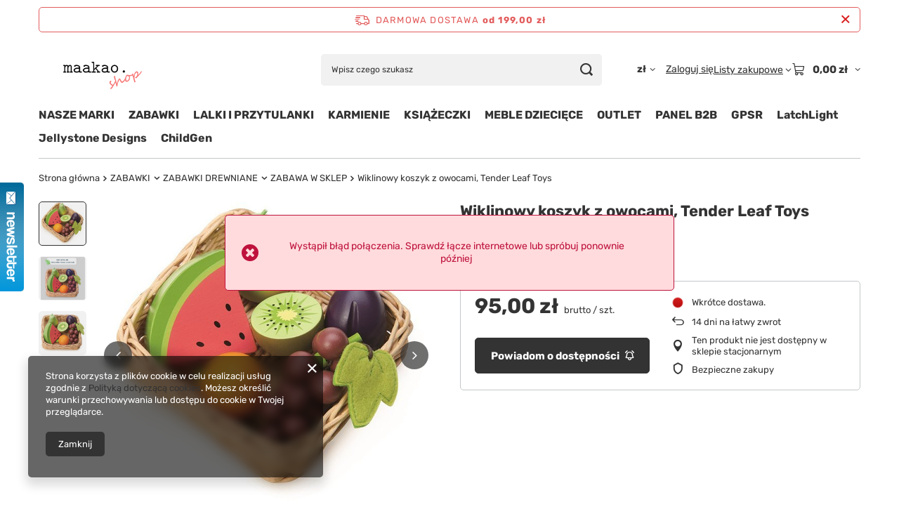

--- FILE ---
content_type: text/html; charset=utf-8
request_url: https://shop.maakao.pl/product-pol-1136-Wiklinowy-koszyk-z-owocami-Tender-Leaf-Toys.html
body_size: 24288
content:
<!DOCTYPE html>
<html lang="pl" class="--freeShipping --vat --gross " ><head><link rel="preload" as="image" fetchpriority="high" href="/hpeciai/bea73eace916afce119580933d2a07ca/pol_pm_Wiklinowy-koszyk-z-owocami-Tender-Leaf-Toys-1136_1.jpg"><meta name="viewport" content="initial-scale = 1.0, maximum-scale = 5.0, width=device-width, viewport-fit=cover"><meta http-equiv="Content-Type" content="text/html; charset=utf-8"><meta http-equiv="X-UA-Compatible" content="IE=edge"><title>Wiklinowy koszyk z owocami, Tender Leaf Toys</title><meta name="keywords" content="zabawki dla dzieci, zabawki drewniane, drewno kauczukowe, zabawki z drewna kauczukowego, ekologiczne, kreatywne, zrównoważony rozwój, edukacyjne, prezent dla dziecka, na dzień dziecka, pod choinkę, na urodziny, dla chłopca, dla dziewczynki, trwałe zabawki"><meta name="description" content="Pięknie wykonane drewniane owoce w plecionym koszyku! Każdy owoc został wykonany z dbałością o najmniejszy detal! Jaki owoc najbardziej lubicie? Winogronka, kiwi, arbuz, a może gruszkę?"><link rel="icon" href="/gfx/pol/favicon.ico"><meta name="theme-color" content="#333"><meta name="msapplication-navbutton-color" content="#333"><meta name="apple-mobile-web-app-status-bar-style" content="#333"><link rel="stylesheet" type="text/css" href="/gfx/pol/projector_style.css.gzip?r=1765442635"><style>
							#photos_slider[data-skeleton] .photos__link:before {
								padding-top: calc(min((438/450 * 100%), 438px));
							}
							@media (min-width: 979px) {.photos__slider[data-skeleton] .photos__figure:not(.--nav):first-child .photos__link {
								max-height: 438px;
							}}
						</style><script>var app_shop={urls:{prefix:'data="/gfx/'.replace('data="', '')+'pol/',graphql:'/graphql/v1/'},vars:{meta:{viewportContent:'initial-scale = 1.0, maximum-scale = 5.0, width=device-width, viewport-fit=cover'},priceType:'gross',priceTypeVat:true,productDeliveryTimeAndAvailabilityWithBasket:false,geoipCountryCode:'US',fairShopLogo: { enabled: false, image: '/gfx/standards/safe_light.svg'},currency:{id:'PLN',symbol:'zł',country:'pl',format:'###,##0.00',beforeValue:false,space:true,decimalSeparator:',',groupingSeparator:' '},language:{id:'pol',symbol:'pl',name:'Polski'},omnibus:{enabled:true,rebateCodeActivate:false,hidePercentageDiscounts:false,},},txt:{priceTypeText:' brutto',},fn:{},fnrun:{},files:[],graphql:{}};const getCookieByName=(name)=>{const value=`; ${document.cookie}`;const parts = value.split(`; ${name}=`);if(parts.length === 2) return parts.pop().split(';').shift();return false;};if(getCookieByName('freeeshipping_clicked')){document.documentElement.classList.remove('--freeShipping');}if(getCookieByName('rabateCode_clicked')){document.documentElement.classList.remove('--rabateCode');}function hideClosedBars(){const closedBarsArray=JSON.parse(localStorage.getItem('closedBars'))||[];if(closedBarsArray.length){const styleElement=document.createElement('style');styleElement.textContent=`${closedBarsArray.map((el)=>`#${el}`).join(',')}{display:none !important;}`;document.head.appendChild(styleElement);}}hideClosedBars();</script><meta name="robots" content="index,follow"><meta name="rating" content="general"><meta name="Author" content="www.shop.maakao.pl  na bazie IdoSell (www.idosell.com/shop).">
<!-- Begin LoginOptions html -->

<style>
#client_new_social .service_item[data-name="service_Apple"]:before, 
#cookie_login_social_more .service_item[data-name="service_Apple"]:before,
.oscop_contact .oscop_login__service[data-service="Apple"]:before {
    display: block;
    height: 2.6rem;
    content: url('/gfx/standards/apple.svg?r=1743165583');
}
.oscop_contact .oscop_login__service[data-service="Apple"]:before {
    height: auto;
    transform: scale(0.8);
}
#client_new_social .service_item[data-name="service_Apple"]:has(img.service_icon):before,
#cookie_login_social_more .service_item[data-name="service_Apple"]:has(img.service_icon):before,
.oscop_contact .oscop_login__service[data-service="Apple"]:has(img.service_icon):before {
    display: none;
}
</style>

<!-- End LoginOptions html -->

<!-- Open Graph -->
<meta property="og:type" content="website"><meta property="og:url" content="https://shop.maakao.pl/product-pol-1136-Wiklinowy-koszyk-z-owocami-Tender-Leaf-Toys.html
"><meta property="og:title" content="Wiklinowy koszyk z owocami, Tender Leaf Toys"><meta property="og:description" content="Idealny dodatek do zabawy w sklep lub gotowanie!"><meta property="og:site_name" content="www.shop.maakao.pl "><meta property="og:locale" content="pl_PL"><meta property="og:image" content="https://shop.maakao.pl/hpeciai/af004ec14e2d7943597fdf3ddb7f01bc/pol_pl_Wiklinowy-koszyk-z-owocami-Tender-Leaf-Toys-1136_1.jpg"><meta property="og:image:width" content="450"><meta property="og:image:height" content="438"><link rel="manifest" href="https://shop.maakao.pl/data/include/pwa/2/manifest.json?t=3"><meta name="apple-mobile-web-app-capable" content="yes"><meta name="apple-mobile-web-app-status-bar-style" content="black"><meta name="apple-mobile-web-app-title" content="shop.maakao.pl"><link rel="apple-touch-icon" href="/data/include/pwa/2/icon-128.png"><link rel="apple-touch-startup-image" href="/data/include/pwa/2/logo-512.png" /><meta name="msapplication-TileImage" content="/data/include/pwa/2/icon-144.png"><meta name="msapplication-TileColor" content="#2F3BA2"><meta name="msapplication-starturl" content="/"><script type="application/javascript">var _adblock = true;</script><script async src="/data/include/advertising.js"></script><script type="application/javascript">var statusPWA = {
                online: {
                    txt: "Połączono z internetem",
                    bg: "#5fa341"
                },
                offline: {
                    txt: "Brak połączenia z internetem",
                    bg: "#eb5467"
                }
            }</script><script async type="application/javascript" src="/ajax/js/pwa_online_bar.js?v=1&r=6"></script>
<!-- End Open Graph -->

<link rel="canonical" href="https://shop.maakao.pl/product-pol-1136-Wiklinowy-koszyk-z-owocami-Tender-Leaf-Toys.html" />

<link rel="stylesheet" type="text/css" href="/data/designs/60dd8e71092de1.70395772_82/gfx/pol/custom.css.gzip?r=1765511380">                <script>
                if (window.ApplePaySession && window.ApplePaySession.canMakePayments()) {
                    var applePayAvailabilityExpires = new Date();
                    applePayAvailabilityExpires.setTime(applePayAvailabilityExpires.getTime() + 2592000000); //30 days
                    document.cookie = 'applePayAvailability=yes; expires=' + applePayAvailabilityExpires.toUTCString() + '; path=/;secure;'
                    var scriptAppleJs = document.createElement('script');
                    scriptAppleJs.src = "/ajax/js/apple.js?v=3";
                    if (document.readyState === "interactive" || document.readyState === "complete") {
                          document.body.append(scriptAppleJs);
                    } else {
                        document.addEventListener("DOMContentLoaded", () => {
                            document.body.append(scriptAppleJs);
                        });  
                    }
                } else {
                    document.cookie = 'applePayAvailability=no; path=/;secure;'
                }
                </script>
                                <script>
                var listenerFn = function(event) {
                    if (event.origin !== "https://payment.idosell.com")
                        return;
                    
                    var isString = (typeof event.data === 'string' || event.data instanceof String);
                    if (!isString) return;
                    try {
                        var eventData = JSON.parse(event.data);
                    } catch (e) {
                        return;
                    }
                    if (!eventData) { return; }                                            
                    if (eventData.isError) { return; }
                    if (eventData.action != 'isReadyToPay') {return; }
                    
                    if (eventData.result.result && eventData.result.paymentMethodPresent) {
                        var googlePayAvailabilityExpires = new Date();
                        googlePayAvailabilityExpires.setTime(googlePayAvailabilityExpires.getTime() + 2592000000); //30 days
                        document.cookie = 'googlePayAvailability=yes; expires=' + googlePayAvailabilityExpires.toUTCString() + '; path=/;secure;'
                    } else {
                        document.cookie = 'googlePayAvailability=no; path=/;secure;'
                    }                                            
                }     
                if (!window.isAdded)
                {                                        
                    if (window.oldListener != null) {
                         window.removeEventListener('message', window.oldListener);
                    }                        
                    window.addEventListener('message', listenerFn);
                    window.oldListener = listenerFn;                                      
                       
                    const iframe = document.createElement('iframe');
                    iframe.src = "https://payment.idosell.com/assets/html/checkGooglePayAvailability.html?origin=https%3A%2F%2Fshop.maakao.pl";
                    iframe.style.display = 'none';                                            

                    if (document.readyState === "interactive" || document.readyState === "complete") {
                          if (!window.isAdded) {
                              window.isAdded = true;
                              document.body.append(iframe);
                          }
                    } else {
                        document.addEventListener("DOMContentLoaded", () => {
                            if (!window.isAdded) {
                              window.isAdded = true;
                              document.body.append(iframe);
                          }
                        });  
                    }  
                }
                </script>
                <script>let paypalDate = new Date();
                    paypalDate.setTime(paypalDate.getTime() + 86400000);
                    document.cookie = 'payPalAvailability_PLN=-1; expires=' + paypalDate.getTime() + '; path=/; secure';
                </script><script src="/data/gzipFile/expressCheckout.js.gz"></script></head><body><div id="container" class="projector_page container max-width-1200"><header class=""><script class="ajaxLoad">app_shop.vars.vat_registered="true";app_shop.vars.currency_format="###,##0.00";app_shop.vars.currency_before_value=false;app_shop.vars.currency_space=true;app_shop.vars.symbol="zł";app_shop.vars.id="PLN";app_shop.vars.baseurl="http://shop.maakao.pl/";app_shop.vars.sslurl="https://shop.maakao.pl/";app_shop.vars.curr_url="%2Fproduct-pol-1136-Wiklinowy-koszyk-z-owocami-Tender-Leaf-Toys.html";var currency_decimal_separator=',';var currency_grouping_separator=' ';app_shop.vars.blacklist_extension=["exe","com","swf","js","php"];app_shop.vars.blacklist_mime=["application/javascript","application/octet-stream","message/http","text/javascript","application/x-deb","application/x-javascript","application/x-shockwave-flash","application/x-msdownload"];app_shop.urls.contact="/contact-pol.html";</script><div id="viewType" style="display:none"></div><div id="menu_skip" class="menu_skip"><a href="#layout" class="btn --outline --medium menu_skip__link --layout">Przejdź do zawartości strony</a><a href="#menu_categories" class="btn --outline --medium menu_skip__link --menu">Przejdź do kategorii</a></div><div id="freeShipping" class="freeShipping"><span class="freeShipping__info">Darmowa dostawa</span><strong class="freeShipping__val">
				od 
				199,00 zł</strong><a href="" class="freeShipping__close" aria-label="Zamknij pasek informacyjny"></a></div><div id="logo" class="d-flex align-items-center" data-bg="/data/gfx/mask/pol/top_2_big.png"><a href="https://shop.maakao.pl/" target="_self" aria-label="Logo sklepu"><img src="/data/gfx/mask/pol/logo_2_big.png" alt="" width="500" height="300"></a></div><form action="https://shop.maakao.pl/search.php" method="get" id="menu_search" class="menu_search"><a href="#showSearchForm" class="menu_search__mobile" aria-label="Szukaj"></a><div class="menu_search__block"><div class="menu_search__item --input"><input class="menu_search__input" type="text" name="text" autocomplete="off" placeholder="Wpisz czego szukasz" aria-label="Wpisz czego szukasz"><button class="menu_search__submit" type="submit" aria-label="Szukaj"></button></div><div class="menu_search__item --results search_result"></div></div></form><div id="menu_top" class="menu_top"><div id="menu_settings" class="align-items-center justify-content-center justify-content-lg-end"><div class="open_trigger hover__wrapper --hover_touch" tabindex="0" aria-label="Kliknij, aby zmienić walutę"><span class="d-none d-md-inline-block flag_txt">zł</span><i class="icon-angle-down d-none d-md-inline-block"></i><form class="hover__element --right" action="https://shop.maakao.pl/settings.php" method="post"><ul><li><div class="form-group"><span for="menu_settings_curr">Waluta</span><div class="select-after"><select class="form-control" name="curr" id="menu_settings_curr" aria-label="Waluta"><option value="PLN" selected>zł</option><option value="EUR">€ (1 zł = 0.2552€)
																</option></select></div></div></li><li class="buttons"><button class="btn --solid --large" type="submit">
									Zastosuj zmiany
								</button></li></ul></form></div></div><div class="account_links"><a class="account_links__item" href="https://shop.maakao.pl/login.php"><span class="account_links__text --logged-out">Zaloguj się</span></a></div><div class="shopping_list_top hover__wrapper" data-empty="true"><a href="https://shop.maakao.pl/pl/shoppinglist/" class="wishlist_link slt_link --empty" aria-label="Listy zakupowe"><span class="slt_link__text">Listy zakupowe</span></a><div class="slt_lists hover__element"><ul class="slt_lists__nav"><li class="slt_lists__nav_item" data-list_skeleton="true" data-list_id="true" data-shared="true"><a href="#" class="slt_lists__nav_link" data-list_href="true"><span class="slt_lists__nav_name" data-list_name="true"></span><span class="slt_lists__count" data-list_count="true">0</span></a></li><li class="slt_lists__nav_item --empty"><a class="slt_lists__nav_link --empty" href="https://shop.maakao.pl/pl/shoppinglist/"><span class="slt_lists__nav_name" data-list_name="true">Lista zakupowa</span><span class="slt_lists__count" data-list_count="true">0</span></a></li></ul></div></div><div id="menu_basket" class="top_basket hover__wrapper --skeleton --mobile_hide"><a class="top_basket__sub" title="Przejdź do koszyka" href="/basketedit.php" aria-label="Wartość koszyka: 0,00 zł"><span class="badge badge-info"></span><strong class="top_basket__price">0,00 zł</strong></a><div class="top_basket__express_checkout_container"><express-checkout type="basket"></express-checkout></div><script>
        app_shop.vars.cache_html = true;
      </script><div class="top_basket__details hover__element --skeleton"><div class="top_basket__skeleton --name"></div><div class="top_basket__skeleton --product"></div><div class="top_basket__skeleton --product"></div><div class="top_basket__skeleton --product --last"></div><div class="top_basket__skeleton --sep"></div><div class="top_basket__skeleton --summary"></div></div></div><template id="top_basket_product"><div class="top_basket__product"><a class="top_basket__img" title=""><picture><source type="image/webp" srcset=""></source><img src="" alt=""></picture></a><a class="top_basket__link" title=""></a><div class="top_basket__prices"><span class="top_basket__price"></span><span class="top_basket__unit"></span><span class="top_basket__vat"></span></div></div></template><template id="top_basket_summary"><div class="top_basket__summary_shipping_free"><span class="top_basket__summary_label --freeshipping_limit">Do darmowej dostawy brakuje <span class="top_basket__summary_value"></span></span><span class="progress_bar"><span class="progress_bar__value"></span></span></div><div class="top_basket__summary_item --worth"><span class="top_basket__summary_label">Wartość zamówienia:</span><b class="top_basket__summary_value"></b></div><div class="top_basket__summary_item --shipping"><span class="top_basket__summary_label">Koszt przesyłki:</span><b class="top_basket__summary_value"></b></div><div class="top_basket__buttons"><a class="btn --solid --large" data-ec-class="btn --outline --large" title="Przejdź do koszyka" href="/basketedit.php">
        Przejdź do koszyka
      </a><div id="top_basket__express_checkout_placeholder"></div></div></template><template id="top_basket_details"><div class="top_basket__details hover__element"><div class="top_basket__details_sub"><div class="headline"><span class="headline__name">Twój koszyk (<span class="top_basket__count"></span>)</span></div><div class="top_basket__products"></div><div class="top_basket__summary"></div></div></div></template></div><nav id="menu_categories" class="wide" aria-label="Kategorie główne"><button type="button" class="navbar-toggler" aria-label="Menu"><i class="icon-reorder"></i></button><div class="navbar-collapse" id="menu_navbar"><ul class="navbar-nav mx-md-n2"><li class="nav-item"><span class="nav-link-wrapper"><a  href="/pol_m_NASZE-MARKI-484.html" target="_self" title="NASZE MARKI" class="nav-link --l1" >NASZE MARKI</a><button class="nav-link-expand" type="button" aria-label="NASZE MARKI, Menu"></button></span><ul class="navbar-subnav"><li class="nav-header"><a href="#backLink" class="nav-header__backLink" aria-label="Wróć"><i class="icon-angle-left"></i></a><a  href="/pol_m_NASZE-MARKI-484.html" target="_self" title="NASZE MARKI" class="nav-link --l1" >NASZE MARKI</a></li><li class="nav-item empty"><a  href="/pol_m_NASZE-MARKI_PETIT-BOUM-543.html" target="_self" title="PETIT BOUM" class="nav-link --l2" >PETIT BOUM</a></li><li class="nav-item empty"><a  href="/pol_m_NASZE-MARKI_THREADBEAR-DESIGN-487.html" target="_self" title="THREADBEAR DESIGN" class="nav-link --l2" >THREADBEAR DESIGN</a></li><li class="nav-item empty"><a  href="/pol_m_NASZE-MARKI_TENDER-LEAF-TOYS-485.html" target="_self" title="TENDER LEAF TOYS" class="nav-link --l2" >TENDER LEAF TOYS</a></li><li class="nav-item empty"><a  href="/pol_m_NASZE-MARKI_GLO-PALS-538.html" target="_self" title="GLO PALS" class="nav-link --l2" >GLO PALS</a></li><li class="nav-item empty"><a  href="/pol_m_NASZE-MARKI_MENTARI-DLA-TENDER-LEAF-TOYS-540.html" target="_self" title="MENTARI DLA TENDER LEAF TOYS" class="nav-link --l2" >MENTARI DLA TENDER LEAF TOYS</a></li></ul></li><li class="nav-item nav-open"><span class="nav-link-wrapper"><a  href="/pol_m_ZABAWKI-446.html" target="_self" title="ZABAWKI" class="nav-link --l1 active" >ZABAWKI</a><button class="nav-link-expand" type="button" aria-label="ZABAWKI, Menu"></button></span><ul class="navbar-subnav"><li class="nav-header"><a href="#backLink" class="nav-header__backLink" aria-label="Wróć"><i class="icon-angle-left"></i></a><a  href="/pol_m_ZABAWKI-446.html" target="_self" title="ZABAWKI" class="nav-link --l1 active" >ZABAWKI</a></li><li class="nav-item nav-open"><a  href="/pol_m_ZABAWKI_ZABAWKI-DREWNIANE-447.html" target="_self" title="ZABAWKI DREWNIANE" class="nav-link --l2 active" >ZABAWKI DREWNIANE</a><ul class="navbar-subsubnav"><li class="nav-header"><a href="#backLink" class="nav-header__backLink" aria-label="Wróć"><i class="icon-angle-left"></i></a><a  href="/pol_m_ZABAWKI_ZABAWKI-DREWNIANE-447.html" target="_self" title="ZABAWKI DREWNIANE" class="nav-link --l2 active" >ZABAWKI DREWNIANE</a></li><li class="nav-item"><a  href="/pol_m_ZABAWKI_ZABAWKI-DREWNIANE_WARSZTATY-453.html" target="_self" title="WARSZTATY" class="nav-link --l3" >WARSZTATY</a></li><li class="nav-item"><a  href="/pol_m_ZABAWKI_ZABAWKI-DREWNIANE_POJAZDY-454.html" target="_self" title="POJAZDY" class="nav-link --l3" >POJAZDY</a></li><li class="nav-item"><a  href="/pol_m_ZABAWKI_ZABAWKI-DREWNIANE_W-KOSMOSIE-455.html" target="_self" title="W KOSMOSIE" class="nav-link --l3" >W KOSMOSIE</a></li><li class="nav-item"><a  href="/pol_m_ZABAWKI_ZABAWKI-DREWNIANE_ODGRYWANIE-ROL-456.html" target="_self" title="ODGRYWANIE RÓL" class="nav-link --l3" >ODGRYWANIE RÓL</a></li><li class="nav-item nav-open"><a  href="/pol_m_ZABAWKI_ZABAWKI-DREWNIANE_ZABAWA-W-SKLEP-457.html" target="_self" title="ZABAWA W SKLEP" class="nav-link --l3 active" >ZABAWA W SKLEP</a></li><li class="nav-item"><a  href="/pol_m_ZABAWKI_ZABAWKI-DREWNIANE_KOLEJKA-I-AKCESORIA-458.html" target="_self" title="KOLEJKA I AKCESORIA" class="nav-link --l3" >KOLEJKA I AKCESORIA</a></li><li class="nav-item"><a  href="/pol_m_ZABAWKI_ZABAWKI-DREWNIANE_KUCHNIE-I-AKCESORIA-459.html" target="_self" title="KUCHNIE I AKCESORIA" class="nav-link --l3" >KUCHNIE I AKCESORIA</a></li><li class="nav-item"><a  href="/pol_m_ZABAWKI_ZABAWKI-DREWNIANE_FIGURKI-ZWIERZAT-LUDZI-I-INNE-467.html" target="_self" title="FIGURKI ZWIERZĄT, LUDZI I INNE" class="nav-link --l3" >FIGURKI ZWIERZĄT, LUDZI I INNE</a></li><li class="nav-item"><a  href="/pol_m_ZABAWKI_ZABAWKI-DREWNIANE_DOMKI-DLA-LALEK-I-AKCESORIA-498.html" target="_self" title="DOMKI DLA LALEK I AKCESORIA" class="nav-link --l3" >DOMKI DLA LALEK I AKCESORIA</a></li></ul></li><li class="nav-item"><a  href="/pol_m_ZABAWKI_ZABAWKI-EDUKACYJNE-I-SENSORYCZNE-470.html" target="_self" title="ZABAWKI EDUKACYJNE I SENSORYCZNE" class="nav-link --l2" >ZABAWKI EDUKACYJNE I SENSORYCZNE</a><ul class="navbar-subsubnav"><li class="nav-header"><a href="#backLink" class="nav-header__backLink" aria-label="Wróć"><i class="icon-angle-left"></i></a><a  href="/pol_m_ZABAWKI_ZABAWKI-EDUKACYJNE-I-SENSORYCZNE-470.html" target="_self" title="ZABAWKI EDUKACYJNE I SENSORYCZNE" class="nav-link --l2" >ZABAWKI EDUKACYJNE I SENSORYCZNE</a></li><li class="nav-item"><a  href="/pol_m_ZABAWKI_ZABAWKI-EDUKACYJNE-I-SENSORYCZNE_3-m-ce-553.html" target="_self" title="3 m-ce+" class="nav-link --l3" >3 m-ce+</a></li><li class="nav-item"><a  href="/pol_m_ZABAWKI_ZABAWKI-EDUKACYJNE-I-SENSORYCZNE_6-m-cy-554.html" target="_self" title="6 m-cy" class="nav-link --l3" >6 m-cy</a></li><li class="nav-item"><a  href="/pol_m_ZABAWKI_ZABAWKI-EDUKACYJNE-I-SENSORYCZNE_12-m-cy-555.html" target="_self" title="12 m-cy" class="nav-link --l3" >12 m-cy</a></li><li class="nav-item"><a  href="/pol_m_ZABAWKI_ZABAWKI-EDUKACYJNE-I-SENSORYCZNE_18-m-cy-471.html" target="_self" title="18 m-cy+" class="nav-link --l3" >18 m-cy+</a></li><li class="nav-item"><a  href="/pol_m_ZABAWKI_ZABAWKI-EDUKACYJNE-I-SENSORYCZNE_3-472.html" target="_self" title="3+" class="nav-link --l3" >3+</a></li></ul></li><li class="nav-item empty"><a  href="/pol_m_ZABAWKI_ZABAWKI-KREATYWNE-451.html" target="_self" title="ZABAWKI KREATYWNE" class="nav-link --l2" >ZABAWKI KREATYWNE</a></li><li class="nav-item empty"><a  href="/pol_m_ZABAWKI_GRY-I-UKLADANKI-473.html" target="_self" title="GRY I UKŁADANKI" class="nav-link --l2" >GRY I UKŁADANKI</a></li><li class="nav-item empty"><a  href="/pol_m_ZABAWKI_INNE-452.html" target="_self" title="INNE" class="nav-link --l2" >INNE</a></li><li class="nav-item empty"><a  href="/pol_m_ZABAWKI_W-PODROZY-496.html" target="_self" title="W PODRÓŻY" class="nav-link --l2" >W PODRÓŻY</a></li></ul></li><li class="nav-item"><span class="nav-link-wrapper"><a  href="/pol_m_LALKI-I-PRZYTULANKI-449.html" target="_self" title="LALKI I PRZYTULANKI" class="nav-link --l1" >LALKI I PRZYTULANKI</a><button class="nav-link-expand" type="button" aria-label="LALKI I PRZYTULANKI, Menu"></button></span><ul class="navbar-subnav"><li class="nav-header"><a href="#backLink" class="nav-header__backLink" aria-label="Wróć"><i class="icon-angle-left"></i></a><a  href="/pol_m_LALKI-I-PRZYTULANKI-449.html" target="_self" title="LALKI I PRZYTULANKI" class="nav-link --l1" >LALKI I PRZYTULANKI</a></li><li class="nav-item empty"><a  href="/pol_m_LALKI-I-PRZYTULANKI_PIERWSZE-ZABAWKI-507.html" target="_self" title="PIERWSZE ZABAWKI" class="nav-link --l2" >PIERWSZE ZABAWKI</a></li><li class="nav-item empty"><a  href="/pol_m_LALKI-I-PRZYTULANKI_LALKI-475.html" target="_self" title="LALKI" class="nav-link --l2" >LALKI</a></li><li class="nav-item empty"><a  href="/pol_m_LALKI-I-PRZYTULANKI_PRZYTULANKI-476.html" target="_self" title="PRZYTULANKI" class="nav-link --l2" >PRZYTULANKI</a></li><li class="nav-item empty"><a  href="/pol_m_LALKI-I-PRZYTULANKI_AKCESORIA-DLA-LALEK-513.html" target="_self" title="AKCESORIA DLA LALEK" class="nav-link --l2" >AKCESORIA DLA LALEK</a></li></ul></li><li class="nav-item"><span class="nav-link-wrapper"><a  href="/pol_m_KARMIENIE-530.html" target="_self" title="KARMIENIE" class="nav-link --l1" >KARMIENIE</a><button class="nav-link-expand" type="button" aria-label="KARMIENIE, Menu"></button></span><ul class="navbar-subnav"><li class="nav-header"><a href="#backLink" class="nav-header__backLink" aria-label="Wróć"><i class="icon-angle-left"></i></a><a  href="/pol_m_KARMIENIE-530.html" target="_self" title="KARMIENIE" class="nav-link --l1" >KARMIENIE</a></li><li class="nav-item empty"><a  href="/pol_m_KARMIENIE_Fartuszki-620.html" target="_self" title="Fartuszki" class="nav-link --l2" >Fartuszki</a></li><li class="nav-item empty"><a  href="/pol_m_KARMIENIE_Sztucce-531.html" target="_self" title="Sztućce" class="nav-link --l2" >Sztućce</a></li><li class="nav-item empty"><a  href="/pol_m_KARMIENIE_Miski-532.html" target="_self" title="Miski" class="nav-link --l2" >Miski</a></li><li class="nav-item empty"><a  href="/pol_m_KARMIENIE_Talerze-533.html" target="_self" title="Talerze" class="nav-link --l2" >Talerze</a></li></ul></li><li class="nav-item"><span class="nav-link-wrapper"><a  href="/pol_m_KSIAZECZKI-477.html" target="_self" title="KSIĄŻECZKI" class="nav-link --l1" >KSIĄŻECZKI</a></span></li><li class="nav-item"><span class="nav-link-wrapper"><a  href="/pol_m_MEBLE-DZIECIECE-492.html" target="_self" title="MEBLE DZIECIĘCE" class="nav-link --l1" >MEBLE DZIECIĘCE</a><button class="nav-link-expand" type="button" aria-label="MEBLE DZIECIĘCE, Menu"></button></span><ul class="navbar-subnav"><li class="nav-header"><a href="#backLink" class="nav-header__backLink" aria-label="Wróć"><i class="icon-angle-left"></i></a><a  href="/pol_m_MEBLE-DZIECIECE-492.html" target="_self" title="MEBLE DZIECIĘCE" class="nav-link --l1" >MEBLE DZIECIĘCE</a></li><li class="nav-item empty"><a  href="/pol_m_MEBLE-DZIECIECE_KOLEKCJA-MEBLI-FOREST-493.html" target="_self" title="KOLEKCJA MEBLI FOREST" class="nav-link --l2" >KOLEKCJA MEBLI FOREST</a></li><li class="nav-item empty"><a  href="/pol_m_MEBLE-DZIECIECE_DEKORACJE-SCIENNE-494.html" target="_self" title="DEKORACJE ŚCIENNE" class="nav-link --l2" >DEKORACJE ŚCIENNE</a></li></ul></li><li class="nav-item"><span class="nav-link-wrapper"><a  href="/pol_m_OUTLET-345.html" target="_self" title="OUTLET" class="nav-link --l1" >OUTLET</a><button class="nav-link-expand" type="button" aria-label="OUTLET, Menu"></button></span><ul class="navbar-subnav"><li class="nav-header"><a href="#backLink" class="nav-header__backLink" aria-label="Wróć"><i class="icon-angle-left"></i></a><a  href="/pol_m_OUTLET-345.html" target="_self" title="OUTLET" class="nav-link --l1" >OUTLET</a></li><li class="nav-item empty"><a  href="/pol_m_OUTLET_UBRANKA-488.html" target="_self" title="UBRANKA" class="nav-link --l2" >UBRANKA</a></li><li class="nav-item empty"><a  href="/pol_m_OUTLET_WYPRAWKA-489.html" target="_self" title="WYPRAWKA" class="nav-link --l2" >WYPRAWKA</a></li><li class="nav-item empty"><a  href="/pol_m_OUTLET_USZKODZONE-OPAKOWANIE-510.html" target="_self" title="USZKODZONE OPAKOWANIE" class="nav-link --l2" >USZKODZONE OPAKOWANIE</a></li><li class="nav-item empty"><a  href="/pol_m_OUTLET_POKOJ-DZIECIECY-511.html" target="_self" title="POKÓJ DZIECIĘCY" class="nav-link --l2" >POKÓJ DZIECIĘCY</a></li></ul></li><li class="nav-item"><span class="nav-link-wrapper"><a  href="https://maakao.pl/" target="_self" title="PANEL B2B" class="nav-link --l1" >PANEL B2B</a></span></li><li class="nav-item"><span class="nav-link-wrapper"><a  href="https://www.maakao.pl/GPSR-cinfo-pol-49.html" target="_self" title="GPSR" class="nav-link --l1" >GPSR</a></span></li><li class="nav-item"><span class="nav-link-wrapper"><a  href="/pol_m_LatchLight-638.html" target="_self" title="LatchLight" class="nav-link --l1" >LatchLight</a></span></li><li class="nav-item"><span class="nav-link-wrapper"><a  href="/pol_m_Jellystone-Designs-642.html" target="_self" title="Jellystone Designs" class="nav-link --l1" >Jellystone Designs</a></span></li><li class="nav-item"><span class="nav-link-wrapper"><a  href="/pol_m_ChildGen-643.html" target="_self" title="ChildGen" class="nav-link --l1" >ChildGen</a><button class="nav-link-expand" type="button" aria-label="ChildGen, Menu"></button></span><ul class="navbar-subnav"><li class="nav-header"><a href="#backLink" class="nav-header__backLink" aria-label="Wróć"><i class="icon-angle-left"></i></a><a  href="/pol_m_ChildGen-643.html" target="_self" title="ChildGen" class="nav-link --l1" >ChildGen</a></li><li class="nav-item empty"><a  href="/pol_m_ChildGen_Naturalna-ciastolina-644.html" target="_self" title="Naturalna ciastolina" class="nav-link --l2" >Naturalna ciastolina</a></li><li class="nav-item empty"><a  href="/pol_m_ChildGen_Zestawy-i-akcesoria-645.html" target="_self" title="Zestawy i akcesoria" class="nav-link --l2" >Zestawy i akcesoria</a></li></ul></li></ul></div></nav><div id="breadcrumbs" class="breadcrumbs"><div class="back_button"><button id="back_button"><i class="icon-angle-left"></i> Wstecz</button></div><nav class="list_wrapper" aria-label="Nawigacja okruszkowa"><ol><li class="bc-main"><span><a href="/">Strona główna</a></span></li><li class="category bc-item-1 --more"><a class="category" href="/pol_m_ZABAWKI-446.html">ZABAWKI</a><ul class="breadcrumbs__sub"><li class="breadcrumbs__item"><a class="breadcrumbs__link --link" href="/pol_m_ZABAWKI_ZABAWKI-DREWNIANE-447.html">ZABAWKI DREWNIANE</a></li><li class="breadcrumbs__item"><a class="breadcrumbs__link --link" href="/pol_m_ZABAWKI_ZABAWKI-EDUKACYJNE-I-SENSORYCZNE-470.html">ZABAWKI EDUKACYJNE I SENSORYCZNE</a></li><li class="breadcrumbs__item"><a class="breadcrumbs__link --link" href="/pol_m_ZABAWKI_ZABAWKI-KREATYWNE-451.html">ZABAWKI KREATYWNE</a></li><li class="breadcrumbs__item"><a class="breadcrumbs__link --link" href="/pol_m_ZABAWKI_GRY-I-UKLADANKI-473.html">GRY I UKŁADANKI</a></li><li class="breadcrumbs__item"><a class="breadcrumbs__link --link" href="/pol_m_ZABAWKI_INNE-452.html">INNE</a></li><li class="breadcrumbs__item"><a class="breadcrumbs__link --link" href="/pol_m_ZABAWKI_W-PODROZY-496.html">W PODRÓŻY</a></li></ul></li><li class="category bc-item-2 --more"><a class="category" href="/pol_m_ZABAWKI_ZABAWKI-DREWNIANE-447.html">ZABAWKI DREWNIANE</a><ul class="breadcrumbs__sub"><li class="breadcrumbs__item"><a class="breadcrumbs__link --link" href="/pol_m_ZABAWKI_ZABAWKI-DREWNIANE_WARSZTATY-453.html">WARSZTATY</a></li><li class="breadcrumbs__item"><a class="breadcrumbs__link --link" href="/pol_m_ZABAWKI_ZABAWKI-DREWNIANE_POJAZDY-454.html">POJAZDY</a></li><li class="breadcrumbs__item"><a class="breadcrumbs__link --link" href="/pol_m_ZABAWKI_ZABAWKI-DREWNIANE_W-KOSMOSIE-455.html">W KOSMOSIE</a></li><li class="breadcrumbs__item"><a class="breadcrumbs__link --link" href="/pol_m_ZABAWKI_ZABAWKI-DREWNIANE_ODGRYWANIE-ROL-456.html">ODGRYWANIE RÓL</a></li><li class="breadcrumbs__item"><a class="breadcrumbs__link --link" href="/pol_m_ZABAWKI_ZABAWKI-DREWNIANE_ZABAWA-W-SKLEP-457.html">ZABAWA W SKLEP</a></li><li class="breadcrumbs__item"><a class="breadcrumbs__link --link" href="/pol_m_ZABAWKI_ZABAWKI-DREWNIANE_KOLEJKA-I-AKCESORIA-458.html">KOLEJKA I AKCESORIA</a></li><li class="breadcrumbs__item"><a class="breadcrumbs__link --link" href="/pol_m_ZABAWKI_ZABAWKI-DREWNIANE_KUCHNIE-I-AKCESORIA-459.html">KUCHNIE I AKCESORIA</a></li><li class="breadcrumbs__item"><a class="breadcrumbs__link --link" href="/pol_m_ZABAWKI_ZABAWKI-DREWNIANE_FIGURKI-ZWIERZAT-LUDZI-I-INNE-467.html">FIGURKI ZWIERZĄT, LUDZI I INNE</a></li><li class="breadcrumbs__item"><a class="breadcrumbs__link --link" href="/pol_m_ZABAWKI_ZABAWKI-DREWNIANE_DOMKI-DLA-LALEK-I-AKCESORIA-498.html">DOMKI DLA LALEK I AKCESORIA</a></li></ul></li><li class="category bc-item-3 bc-active" aria-current="page"><a class="category" href="/pol_m_ZABAWKI_ZABAWKI-DREWNIANE_ZABAWA-W-SKLEP-457.html">ZABAWA W SKLEP</a></li><li class="bc-active bc-product-name" aria-current="page"><span>Wiklinowy koszyk z owocami, Tender Leaf Toys</span></li></ol></nav></div></header><div id="layout" class="row clearfix"><aside class="col-3"><section class="shopping_list_menu"><div class="shopping_list_menu__block --lists slm_lists" data-empty="true"><a href="#showShoppingLists" class="slm_lists__label">Listy zakupowe</a><ul class="slm_lists__nav"><li class="slm_lists__nav_item" data-list_skeleton="true" data-list_id="true" data-shared="true"><a href="#" class="slm_lists__nav_link" data-list_href="true"><span class="slm_lists__nav_name" data-list_name="true"></span><span class="slm_lists__count" data-list_count="true">0</span></a></li><li class="slm_lists__nav_header"><a href="#hidehoppingLists" class="slm_lists__label"><span class="sr-only">Wróć</span>Listy zakupowe</a></li><li class="slm_lists__nav_item --empty"><a class="slm_lists__nav_link --empty" href="https://shop.maakao.pl/pl/shoppinglist/"><span class="slm_lists__nav_name" data-list_name="true">Lista zakupowa</span><span class="sr-only">ilość produktów: </span><span class="slm_lists__count" data-list_count="true">0</span></a></li></ul><a href="#manage" class="slm_lists__manage d-none align-items-center d-md-flex">Zarządzaj listami</a></div><div class="shopping_list_menu__block --bought slm_bought"><a class="slm_bought__link d-flex" href="https://shop.maakao.pl/products-bought.php">
				Lista dotychczas zamówionych produktów
			</a></div><div class="shopping_list_menu__block --info slm_info"><strong class="slm_info__label d-block mb-3">Jak działa lista zakupowa?</strong><ul class="slm_info__list"><li class="slm_info__list_item d-flex mb-3">
					Po zalogowaniu możesz umieścić i przechowywać na liście zakupowej dowolną liczbę produktów nieskończenie długo.
				</li><li class="slm_info__list_item d-flex mb-3">
					Dodanie produktu do listy zakupowej nie oznacza automatycznie jego rezerwacji.
				</li><li class="slm_info__list_item d-flex mb-3">
					Dla niezalogowanych klientów lista zakupowa przechowywana jest do momentu wygaśnięcia sesji (około 24h).
				</li></ul></div></section><div id="mobileCategories" class="mobileCategories"><div class="mobileCategories__item --menu"><button type="button" class="mobileCategories__link --active" data-ids="#menu_search,.shopping_list_menu,#menu_search,#menu_navbar,#menu_navbar3, #menu_blog">
                            Menu
                        </button></div><div class="mobileCategories__item --account"><button type="button" class="mobileCategories__link" data-ids="#menu_contact,#login_menu_block">
                            Konto
                        </button></div><div class="mobileCategories__item --settings"><button type="button" class="mobileCategories__link" data-ids="#menu_settings">
                                Ustawienia
                            </button></div></div><div class="setMobileGrid" data-item="#menu_navbar"></div><div class="setMobileGrid" data-item="#menu_navbar3" data-ismenu1="true"></div><div class="setMobileGrid" data-item="#menu_blog"></div><div class="login_menu_block d-lg-none" id="login_menu_block"><a class="sign_in_link" href="/login.php" title=""><i class="icon-user"></i><span>Zaloguj się</span></a><a class="registration_link" href="https://shop.maakao.pl/client-new.php?register"><i class="icon-lock"></i><span>Zarejestruj się</span></a><a class="order_status_link" href="/order-open.php" title=""><i class="icon-globe"></i><span>Sprawdź status zamówienia</span></a></div><div class="setMobileGrid" data-item="#menu_contact"></div><div class="setMobileGrid" data-item="#menu_settings"></div><div class="setMobileGrid" data-item="#Filters"></div></aside><main id="content" class="col-12"><div id="menu_compare_product" class="compare mb-2 pt-sm-3 pb-sm-3 mb-sm-3" style="display: none;"><div class="compare__label d-none d-sm-block">Dodane do porównania</div><div class="compare__sub" tabindex="-1"></div><div class="compare__buttons"><a class="compare__button btn --solid --secondary" href="https://shop.maakao.pl/product-compare.php" title="Porównaj wszystkie produkty" target="_blank"><span>Porównaj produkty </span><span class="d-sm-none">(0)</span></a><a class="compare__button --remove btn d-none d-sm-block" href="https://shop.maakao.pl/settings.php?comparers=remove&amp;product=###" title="Usuń wszystkie produkty">
					Usuń produkty
				</a></div><script>var cache_html = true;</script></div><section id="projector_photos" class="photos" data-thumbnails="true" data-thumbnails-count="5" data-thumbnails-horizontal="false" data-thumbnails-arrows="false" data-thumbnails-slider="false" data-thumbnails-enable="true" data-slider-fade-effect="true" data-slider-enable="true" data-slider-freemode="false" data-slider-centered="false"><div id="photos_nav" class="photos__nav" style="--thumbnails-count: 5;" data-more-slides="-2"><div class="swiper-button-prev"><i class="icon-angle-left"></i></div><div id="photos_nav_list" thumbsSlider="" class="photos__nav_wrapper swiper swiperThumbs"><div class="swiper-wrapper"><figure class="photos__figure --nav swiper-slide " data-slide-index="0"><img class="photos__photo --nav" width="100" height="97" src="/hpeciai/3cf3fe12449d181b723fb924db586ad5/pol_ps_Wiklinowy-koszyk-z-owocami-Tender-Leaf-Toys-1136_1.jpg" loading="lazy" alt="Wiklinowy koszyk z owocami, Tender Leaf Toys"></figure><figure class="photos__figure --nav swiper-slide " data-slide-index="1"><img class="photos__photo --nav" width="100" height="100" src="/hpeciai/9eff9265d87443b48d187d8244e3d48c/pol_ps_Wiklinowy-koszyk-z-owocami-Tender-Leaf-Toys-1136_3.png" loading="lazy" alt="Wiklinowy koszyk z owocami, Tender Leaf Toys"></figure><figure class="photos__figure --nav swiper-slide " data-slide-index="2"><img class="photos__photo --nav" width="100" height="88" src="/hpeciai/a9cb6d09ba3ca2710be260b1d5cecb24/pol_ps_Wiklinowy-koszyk-z-owocami-Tender-Leaf-Toys-1136_2.jpg" loading="lazy" alt="Wiklinowy koszyk z owocami, Tender Leaf Toys"></figure></div></div><div class="swiper-button-next"><i class="icon-angle-right"></i></div></div><div id="photos_slider" class="photos__slider swiper" data-skeleton="true" data-photos-count="3"><div class="galleryNavigation --prev"><div class="swiper-button-prev --rounded"><i class="icon-angle-left"></i></div></div><div class="photos___slider_wrapper swiper-wrapper"><figure class="photos__figure swiper-slide " data-slide-index="0" tabindex="0"><img class="photos__photo" width="450" height="438" src="/hpeciai/bea73eace916afce119580933d2a07ca/pol_pm_Wiklinowy-koszyk-z-owocami-Tender-Leaf-Toys-1136_1.jpg" data-img_high_res="/hpeciai/af004ec14e2d7943597fdf3ddb7f01bc/pol_pl_Wiklinowy-koszyk-z-owocami-Tender-Leaf-Toys-1136_1.jpg" alt="Wiklinowy koszyk z owocami, Tender Leaf Toys"></figure><figure class="photos__figure swiper-slide slide-lazy" data-slide-index="1"><img class="photos__photo" width="450" height="450" src="/hpeciai/a31a41e880fd5d28c4dcfabf20af4bd8/pol_pm_Wiklinowy-koszyk-z-owocami-Tender-Leaf-Toys-1136_3.png" data-img_high_res="/hpeciai/4845cbdb836c8a3ad5c7df11d04b4ba5/pol_pl_Wiklinowy-koszyk-z-owocami-Tender-Leaf-Toys-1136_3.png" alt="Wiklinowy koszyk z owocami, Tender Leaf Toys" loading="lazy"><div class="swiper-lazy-preloader"></div></figure><figure class="photos__figure swiper-slide slide-lazy" data-slide-index="2"><img class="photos__photo" width="450" height="398" src="/hpeciai/9a2a54d41d851c9a5642f5fde1567fe6/pol_pm_Wiklinowy-koszyk-z-owocami-Tender-Leaf-Toys-1136_2.jpg" data-img_high_res="/hpeciai/941e21a34de105273b5c2c793c802b5e/pol_pl_Wiklinowy-koszyk-z-owocami-Tender-Leaf-Toys-1136_2.jpg" alt="Wiklinowy koszyk z owocami, Tender Leaf Toys" loading="lazy"><div class="swiper-lazy-preloader"></div></figure></div><div class="galleryPagination"><div class="swiper-pagination"></div></div><div class="galleryNavigation"><div class="swiper-button-next --rounded"><i class="icon-angle-right"></i></div></div></div></section><template id="GalleryModalTemplate"><div class="gallery_modal__wrapper" id="galleryModal"><div class="gallery_modal__header"><div class="gallery_modal__counter"></div><div class="gallery_modal__name">Wiklinowy koszyk z owocami, Tender Leaf Toys</div></div><div class="gallery_modal__sliders photos --gallery-modal"></div><div class="galleryNavigation"><div class="swiper-button-prev --rounded"><i class="icon-angle-left"></i></div><div class="swiper-button-next --rounded"><i class="icon-angle-right"></i></div></div></div></template><section id="projector_productname" class="product_name mb-4 mb-lg-2"><div class="product_name__block --name mb-2 d-sm-flex justify-content-sm-between mb-sm-3"><h1 class="product_name__name m-0">Wiklinowy koszyk z owocami, Tender Leaf Toys</h1></div><div class="product_name__block --links d-lg-flex flex-lg-wrap justify-content-lg-end align-items-lg-center"><div class="product_name__actions d-flex justify-content-between align-items-center mx-n1 mb-lg-2 flex-lg-grow-1"><a class="product_name__action --shopping-list px-1 d-flex align-items-center" href="#addToShoppingList" title="Kliknij, aby dodać produkt do listy zakupowej"><span>Dodaj do listy zakupowej</span></a></div></div><div class="product_name__block --description mt-3 mt-lg-1 mb-lg-2"><ul><li>Idealny dodatek do zabawy w sklep lub gotowanie!</li></ul></div></section><script class="ajaxLoad">
	cena_raty = 95.00;
	client_login = 'false';
	
	client_points = '';
	points_used = '';
	shop_currency = 'zł';
	trust_level = '0';

	window.product_config = {
		// Czy produkt jest kolekcją
		isCollection: false,
		isBundleOrConfigurator: false,
		// Czy produkt zawiera rabat ilościowy
		hasMultiPackRebate: false,
		// Flaga czy produkt ma ustawione ceny per rozmiar
		hasPricesPerSize: false,
		// Flaga czy włączone są subskrypcje
		hasSubscriptionsEnabled: false,
		// Typ subskrypcji
		subscriptionType: false,
	};

	window.product_data = [{
		// ID produktu
		id: 1136,
		// Typ produktu
		type: "product_item",
		selected: true,
		// Wybrany rozmiar
		selected_size_list: ["uniw"],
	
		// Punkty - produkt
		for_points: false,
	
		// Ilośc punktów
		points: false,
		// Ilość otrzymanych punktów za zakup
		pointsReceive: false,
		// Jednostki
		unit: {
			name: "szt.",
			plural: "szt.",
			singular: "szt.",
			precision: "0",
			sellBy: 1,
		},
		// Waluta
		currency: "zł",
		// Domyślne ceny produktu
		base_price: {
			maxprice: "95.00",
			maxprice_formatted: "95,00 zł",
			maxprice_net: "77.24",
			maxprice_net_formatted: "77,24 zł",
			minprice: "95.00",
			minprice_formatted: "95,00 zł",
			minprice_net: "77.24",
			minprice_net_formatted: "77,24 zł",
			size_max_maxprice_net: "0.00",
			size_min_maxprice_net: "0.00",
			size_max_maxprice_net_formatted: "0,00 zł",
			size_min_maxprice_net_formatted: "0,00 zł",
			size_max_maxprice: "0.00",
			size_min_maxprice: "0.00",
			size_max_maxprice_formatted: "0,00 zł",
			size_min_maxprice_formatted: "0,00 zł",
			price_unit_sellby: "95.00",
			value: "95.00",
			price_formatted: "95,00 zł",
			price_net: "77.24",
			price_net_formatted: "77,24 zł",
			vat: "23",
			worth: "95.00",
			worth_net: "77.24",
			worth_formatted: "95,00 zł",
			worth_net_formatted: "77,24 zł",
			srp: "95.00",
			srp_formatted: "95,00 zł",
			srp_net: "77.24",
			srp_net_formatted: "77,24 zł",
			basket_enable: "y",
			special_offer: "false",
			rebate_code_active: "n",
			priceformula_error: "false",
			
		},
		// Zakresy ilości produktu
		order_quantity_range: {
			subscription_min_quantity: false,
			
		},
		// Rozmiary
		sizes: [
			{
				name: "uniwersalny",
				id: "uniw",
				product_id: 1136,
				amount: 0,
				amount_mo: 0,
				amount_mw: 0,
				amount_mp: 0,
				selected: false,
				// Punkty - rozmiar
				for_points: false,
				phone_price: false,
				
				availability: {
					visible: true,
					description: "Wkrótce dostawa",
					description_tel: "",
					status: "disable",
					icon: "/data/lang/pol/available_graph/graph_1_5.png",
					icon_tel: "",
					delivery_days_undefined: false,
				},
				
				price: {
					price: {
						gross: {
								value: 95.00,

								formatted: "95,00 zł"
							}
					},
					omnibusPrice: {
						gross: false
					},
					omnibusPriceDetails: {
						youSavePercent: null,

						omnibusPriceIsHigherThanSellingPrice:false,

						newPriceEffectiveUntil: {
							formatted: ''
						},
					},
					min: {
						gross: false
					},
					max: {
						gross: false
					},
					youSavePercent: null,
					beforeRebate: {
						gross: false
					},
					beforeRebateDetails: {
						youSavePercent: null
					},
					advancePrice: {
						gross: null
					},
					suggested: {
						gross: {
								value:95.00,

								formatted:"95,00 zł"
								}
					},
					advance: {
						gross: false
					},
					depositPrice: {
						gross: false
					},
					totalDepositPrice: {
						gross: false
					},
					rebateNumber:false
				},
				shippingTime: {
					shippingTime: {
						time: {
							days: false,
							hours: false,
							minutes: false,
						},
						weekDay: false,
						weekAmount: false,
						today: false,
					},
					time: false,
					unknownTime: false,
					todayShipmentDeadline: false,
				}},
			
		],
		
		subscription: {
			rangeEnabled: false,
			min: {
				price: {
					gross: {
						value: "95.00",
					},
					net: {
						value: ""
					},
				},
				save: "",
				before: "95.00"
			},
			max: false,
		},
	}];
</script><form id="projector_form" class="projector_details is-validated " action="https://shop.maakao.pl/basketchange.php" method="post" data-product_id="1136" data-type="product_item" data-bundle_configurator="false" data-price-type="gross" data-product-display-type="single-with-variants" data-sizes_disable="true"><button form="projector_form" style="display:none;" type="submit"></button><input form="projector_form" id="projector_product_hidden" type="hidden" name="product" value="1136"><input form="projector_form" id="projector_size_hidden" type="hidden" name="size" autocomplete="off" value="uniw"><input form="projector_form" id="projector_mode_hidden" type="hidden" name="mode" value="1"><div class="projector_details__wrapper --oneclick"><div id="projector_sizes_section" class="projector_sizes" data-onesize="true"><span class="projector_sizes__label">Rozmiar</span><div class="projector_sizes__sub"><a class="projector_sizes__item --disabled" data-product-id="1136" data-size-type="onesize" href="/product-pol-1136-Wiklinowy-koszyk-z-owocami-Tender-Leaf-Toys.html"><span class="projector_sizes__name" aria-label="Rozmiar produktu: uniwersalny">uniwersalny</span></a></div></div><div id="projector_prices_section" class="projector_prices "><div class="projector_prices__price_wrapper"><h2 class="projector_prices__price" id="projector_price_value" data-price="95.00"><span>95,00 zł</span></h2><div class="projector_prices__info"><span class="projector_prices__vat"><span class="price_vat"> brutto</span></span><span class="projector_prices__unit_sep">
							/
					</span><span class="projector_prices__unit_sellby" id="projector_price_unit_sellby">1</span><span class="projector_prices__unit" id="projector_price_unit">szt.</span></div></div><div class="projector_prices__lowest_price omnibus_price"><span class="omnibus_price__text">Najniższa cena z 30 dni przed obniżką: </span><del id="projector_omnibus_price_value" class="omnibus_price__value" data-price=""></del><span class="projector_prices__unit_sep">
				/
		</span><span class="projector_prices__unit_sellby" style="display:none">1</span><span class="projector_prices__unit">szt.</span><span class="projector_prices__percent" id="projector_omnibus_percent"></span></div><div class="projector_prices__maxprice_wrapper --active" id="projector_price_maxprice_wrapper"><span class="projector_prices__maxprice_label">Cena regularna: </span><del id="projector_price_maxprice" class="projector_prices__maxprice" data-price=""></del><span class="projector_prices__unit_sep">
				/
		</span><span class="projector_prices__unit_sellby" style="display:none">1</span><span class="projector_prices__unit">szt.</span><span class="projector_prices__percent" id="projector_maxprice_percent"></span></div><div class="projector_prices__points" id="projector_points_wrapper"><div class="projector_prices__points_wrapper" id="projector_price_points_wrapper"><span id="projector_button_points_basket" class="projector_prices__points_buy" title="Zaloguj się, aby kupić ten produkt za punkty"><span class="projector_prices__points_price_text">Możesz kupić za </span><span class="projector_prices__points_price" id="projector_price_points" data-price=""><span class="projector_currency"> pkt.</span></span></span></div></div></div><div id="projector_buttons_section" class="projector_buy --hidden" data-buttons-variant="dropdown"><div class="projector_buy__number_wrapper"><div class="projector_buy__number_inputs"><select class="projector_buy__number f-select"><option value="1" selected>1</option><option value="2">2</option><option value="3">3</option><option value="4">4</option><option value="5">5</option><option data-more="true">
								więcej
							</option></select><div class="projector_buy__more"><input form="projector_form" class="projector_buy__more_input" type="number" name="number" id="projector_number" data-sellby="1" step="1" aria-label="Ilość produktów" data-prev="1" value="1"></div></div><div class="projector_buy__number_amounts d-none"><span class="number_description">z </span><span class="number_amount"></span><span class="number_unit"></span></div></div><button form="projector_form" class="projector_buy__button btn --solid --large" id="projector_button_basket" type="submit">
				Dodaj do koszyka
			</button><a class="projector_buy__shopping_list" href="#addToShoppingList" title="Kliknij, aby dodać produkt do listy zakupowej"></a></div><div id="projector_tell_availability_section" class="projector_tell_availability_section projector_tell_availability --visible" data-buttons-variant="dropdown"><div class="projector_tell_availability__block --link"><a class="projector_tell_availability__link btn --solid --large tell_availability_link_handler" href="#tellAvailability">Powiadom o dostępności<i class="icon-bell"></i></a></div><a class="projector_buy__shopping_list" href="#addToShoppingList" title="Kliknij, aby dodać produkt do listy zakupowej"></a></div><script>
  app_shop.vars.privatePolicyUrl = "/pol-privacy-and-cookie-notice.html";
</script><div id="projector_oneclick_section" class="projector_oneclick_section --hidden"><express-checkout></express-checkout><div class="projector_oneclick__wrapper" data-normal="true"><div class="projector_oneclick__label">
  				Możesz kupić także poprzez:
  			</div><div class="projector_details__oneclick projector_oneclick" data-lang="pol" data-hide="false"><div class="projector_oneclick__items"><div data-id="googlePay" class="projector_oneclick__item --googlePay" title="Kliknij i kup bez potrzeby rejestracji z Google Pay" id="oneclick_googlePay" data-normal-purchase="true"></div></div></div></div></div><div id="projector_additional_section" class="projector_info"><div class="projector_info__item --status projector_status" id="projector_status"><span id="projector_status_gfx_wrapper" class="projector_status__gfx_wrapper projector_info__icon"><img id="projector_status_gfx" class="projector_status__gfx" loading="lazy" src="/data/lang/pol/available_graph/graph_1_5.png" alt="Wkrótce dostawa"></span><div id="projector_shipping_unknown" class="projector_status__unknown --hide"><span class="projector_status__unknown_text"><a href="/contact-pol.html" target="_blank">Skontaktuj się z obsługą sklepu</a>, aby oszacować czas przygotowania tego produktu do wysyłki.
				</span></div><div id="projector_status_wrapper" class="projector_status__wrapper"><div class="projector_status__description" id="projector_status_description">Wkrótce dostawa</div><div id="projector_shipping_info" class="projector_status__info --hide"><strong class="projector_status__info_label --hide" id="projector_delivery_label">Wysyłka </strong><strong class="projector_status__info_days --hide" id="projector_delivery_days"></strong><span class="projector_status__info_amount --hide" id="projector_amount" data-status-pattern=" (%d w magazynie)"></span></div></div></div><div class="projector_info__item --shipping projector_shipping --active" id="projector_shipping_dialog"><span class="projector_shipping__icon projector_info__icon"></span><a class="projector_shipping__info projector_info__link" href="#shipping_info"><span class="projector_shipping__text">Darmowa i szybka dostawa</span><span class="projector_shipping__text_from"> od </span><span class="projector_shipping__price">199,00 zł</span></a></div><div class="projector_info__item --returns projector_returns" id="projector_returns"><span class="projector_returns__icon projector_info__icon"></span><span class="projector_returns__info projector_info__link"><span class="projector_returns__days">14</span> dni na łatwy zwrot</span></div><div class="projector_info__item --stocks projector_stocks" id="projector_stocks"><span class="projector_stocks__icon projector_info__icon"></span><span class="projector_stocks__info projector_info__link">Ten produkt nie jest dostępny w sklepie stacjonarnym</span></div><div class="projector_info__item --safe projector_safe" id="projector_safe"><span class="projector_safe__icon projector_info__icon"></span><span class="projector_safe__info projector_info__link">Bezpieczne zakupy</span></div><div class="projector_info__item --points projector_points_recive --inactive" id="projector_points_recive"><span class="projector_points_recive__icon projector_info__icon"></span><span class="projector_points_recive__info projector_info__link"><span class="projector_points_recive__text">Po zakupie otrzymasz </span><span class="projector_points_recive__value" id="projector_points_recive_points"> pkt.</span></span></div></div></div></form><template id="set_subscription_period_in_basket_template"><div class="set_subscription_period"><h6>Produkty subskrypcyjne w twoim koszyku</h6><div class="set_subscription_period__message menu_messages_warning --small"><p>Wybierz jedną częstotliwość subskrypcji dla wszystkich produktów w koszyku lub złóż oddzielne zamówienia dla różnych okresów odnowienia.</p></div><div class="set_subscription_period__wrapper"><p class="set_subscription_period__info">Ustaw jedną częstotliwość dostaw dla wszystkich produktów subskrypcyjnych z twojego koszyka co:</p><div class="set_subscription_period__periods"></div></div><div class="set_subscription_period__buttons"><button class="set_subscription_period__button btn --outline --large --return">Anuluj</button><button class="set_subscription_period__button btn --solid --large --edit">Zmień</button></div></div></template><template id="set_subscription_period_in_basket_error_template"><div class="set_subscription_period --error"><h6>Produkty subskrypcyjne w twoim koszyku</h6><div class="set_subscription_period__message menu_messages_error --small"><p>W twoim koszyku znajdują się produkty z różnym okresem odnowienia zamówienia subskrypcyjnego. Jeśli chcesz zamówić produkty z różnym okresem subskrypcji złóż oddzielne zamówienie.</p></div><div class="set_subscription_period__buttons"><button class="set_subscription_period__button btn --outline --large --return">Kontynuuj zakupy</button><a class="set_subscription_period__button btn --solid --large --basket" href="/basketedit.php">
				Przejdź do koszyka
			</a></div></div></template><script class="ajaxLoad">
	app_shop.vars.contact_link = "/contact-pol.html";
</script><section id="projector_longdescription" class="section longdescription cm" data-dictionary="true"><p style="text-align: center;"><span style="text-decoration: underline;"><strong><span style="font-size: 14pt;">Wiklinowy koszyk z owocami, Tender Leaf Toys</span></strong></span></p>
<p style="text-align: center;"><strong><span style="font-size: 12pt;">Idealny dodatek do zabawy w sklep lub gotowanie!</span></strong></p>
<p style="text-align: center;"><span style="font-size: 10pt;"><strong>Pięknie wykonane drewniane owoce w plecionym koszyku!<br />Każdy owoc został wykonany z dbałością o najmniejszy detal! Jaki owoc najbardziej lubicie? Winogronka, kiwi, arbuz, a może gruszkę?<br />Skrzynka idealnie pasuje do naszego Sklepiku do zabawy!<br /></strong></span></p>
<p style="text-align: center;"> </p>
<p style="text-align: center;"><span style="font-size: 10pt;">Wspaniała zabawa, która uczy kreatywnego odgrywania ról oraz pobudza wyobraźnie.<br /></span></p>
<p style="text-align: center;"><span style="font-size: 24pt;">~~~</span></p>
<p style="text-align: center;"><em><span style="font-size: 10pt;">Nasze zabawki produkowane są z<span> </span><strong>drzewa kauczukowego</strong>, pochodzącego z kraju położonego na 13 tysiącach rajskich wysp - Indonezji. Do ich pomalowania użyliśmy bezpiecznych i delikatnych farb, dzięki czemu drewno zachowało swój<span> </span><strong>naturalny</strong><strong> wygląd<span> </span></strong>i<strong> </strong>widoczną strukturę. Drewno kauczukowe cechuje się wyjątkową wytrzymałością, co jest niewątpliwym atutem zabawek Tender Leaf Toys.</span></em></p>
<p style="text-align: center;"><em><span style="font-size: 10pt;">W trosce o naturę, w miejsce każdego drzewa wykorzystanego do produkcji zabawek Tender Leaf Toys, sadzimy nowe drzewo.<span> </span><strong>W Tender Leaf Toys dbamy o zrównoważony rozwój planety i ochronę środowiska naturalnego.</strong></span></em></p>
<p style="text-align: center;"><span style="font-size: 24pt;">~~~</span></p>
<p style="text-align: center;"><strong><em><span style="font-size: 10pt;">Zabawki Tender Leaf Toys<span> </span></span></em></strong><em><span style="font-size: 10pt;">tworzone są z myślą o najmłodszych przez brytyjską projektantkę Danielle Hanson, która od lat związana jest z branżą dziecięcą. Dzięki jej doświadczeniu, pasji i niezwykłej wyobraźni, zabawki marki Tender Leaf Toys pięknie odwzorowują detale otaczającego nas świata, jak również dbają o rozwój zdolności manualnych i poznawczych dzieci. <br /></span></em><em><span style="font-size: 10pt;">Wszystkie etapy produkcji zabawek Tender Leaf Toys odbywają się w jednym miejscu, z najwyższą dbałością o środowisko – w egzotycznej Indonezji, kraju słynącym z poszanowania dla własnej kultury i zasobów naturalnych.</span></em></p>
<p style="text-align: center;"><span style="font-size: 24pt;"><em>~~~</em></span></p>
<p style="text-align: center;"><span style="font-size: 12pt;"><strong>Zestaw zawiera:</strong></span></p>
<p style="text-align: center;"><span style="font-size: 10pt;">6 owoców (kiwi, winogrona, gruszka, pomarańcza, śliwka, kawałek arbuza)  <strong>**</strong> Pleciony koszyk<br /></span></p>
<p style="text-align: center;"> </p>
<p><span style="font-size: 9pt;">Produkt przeznaczony dla dzieci<span> </span><strong>powyżej 3 lat</strong>.</span></p>
<p> </p>
<p><em><strong>***************</strong></em></p>
<p><span style="font-size: 9pt;"><strong>Wymiary zabawki:</strong><span> </span>15.5 x 15.5 x 5.5 cm</span></p>
<p><span style="font-size: 9pt;"><strong>Wymiary opakowania:<span> </span></strong>16 x 5.5 x 16.2 cm</span></p>
<p> </p>
<p><span style="font-size: 9pt;"><iframe src="//www.youtube.com/embed/fOIeqg4VIpQ" width="425" height="350"></iframe></span></p>
<p> </p>
<p> </p></section><section id="projector_dictionary" class="section dictionary"><div class="dictionary__group --first --no-group"><div class="dictionary__param row mb-3" data-srp-price="true"><div class="dictionary__name col-6 d-flex flex-column align-items-end"><span class="dictionary__name_txt">Cena katalogowa</span></div><div class="dictionary__values col-6"><div class="dictionary__value"><span class="dictionary__value_txt">95,00 zł<span class="price_sellby"><span class="price_sellby__sep">/</span><span class="price_sellby__sellby" data-sellby="1">1</span><span class="price_sellby__unit">szt.</span></span></span></div></div></div><div class="dictionary__param row mb-3" data-producer="true"><div class="dictionary__name col-6 d-flex flex-column align-items-end"><span class="dictionary__name_txt">Marka</span></div><div class="dictionary__values col-6"><div class="dictionary__value"><a class="dictionary__value_txt" href="/firm-pol-1584461777-tender-leaf-toys.html" title="Kliknij, by zobaczyć wszystkie produkty tej marki">tender leaf toys</a></div></div></div><div class="dictionary__param row mb-3" data-code="true"><div class="dictionary__name col-6 d-flex flex-column align-items-end"><span class="dictionary__name_txt">Symbol</span></div><div class="dictionary__values col-6"><div class="dictionary__value"><span class="dictionary__value_txt">191856082910</span></div></div></div><div class="dictionary__param row mb-3" data-producer_code="true"><div class="dictionary__name col-6 d-flex flex-column align-items-end"><span class="dictionary__name_txt">Kod producenta</span></div><div class="dictionary__values col-6"><div class="dictionary__value"><span class="dictionary__value_txt"><span class="dictionary__producer_code --value">191856082910</span></span></div></div></div></div></section><section id="products_associated_zone1" class="hotspot__wrapper" data-pageType="projector" data-zone="1" data-products="1136"><div class="hotspot --list skeleton"><span class="headline"></span><div class="products d-flex flex-wrap"><div class="product col-12 px-0 py-3 d-sm-flex align-items-sm-center py-sm-1"><span class="product__icon d-flex justify-content-center align-items-center p-1 m-0"></span><span class="product__name mb-1 mb-md-0"></span><div class="product__prices"></div></div><div class="product col-12 px-0 py-3 d-sm-flex align-items-sm-center py-sm-1"><span class="product__icon d-flex justify-content-center align-items-center p-1 m-0"></span><span class="product__name mb-1 mb-md-0"></span><div class="product__prices"></div></div><div class="product col-12 px-0 py-3 d-sm-flex align-items-sm-center py-sm-1"><span class="product__icon d-flex justify-content-center align-items-center p-1 m-0"></span><span class="product__name mb-1 mb-md-0"></span><div class="product__prices"></div></div><div class="product col-12 px-0 py-3 d-sm-flex align-items-sm-center py-sm-1"><span class="product__icon d-flex justify-content-center align-items-center p-1 m-0"></span><span class="product__name mb-1 mb-md-0"></span><div class="product__prices"></div></div></div></div><template class="hotspot_wrapper"><div class="hotspot --list"><h3 class="hotspot__name headline__wrapper"></h3><div class="products hotspot__products d-flex flex-wrap"></div></div></template><template class="hotspot_headline"><span class="headline"><span class="headline__name"></span></span></template><template class="hotspot_link_headline"><a class="headline" tabindex="0"><span class="headline__name"></span></a></template><template class="hotspot_product"><div class="product hotspot__product col-12 px-0 py-1 mb-1 mb-md-0 d-flex"><div class="product__yousave --hidden"><span class="product__yousave --label"></span><span class="product__yousave --value"></span></div><a class="product__icon d-flex justify-content-center align-items-center p-1 m-0" tabindex="-1"></a><div class="product__wrapper pl-2 d-flex flex-column flex-md-row align-items-md-center"><span class="product__name_wrapper"><strong class="label_icons --hidden"></strong><a class="product__name mb-1 mb-md-0" tabindex="0"></a></span><div class="product__prices d-md-flex flex-md-column align-items-md-end ml-md-auto"><div class="product__prices_sub flex-md-row align-items-md-center"><div class="product__price_wrapper"><strong class="price --normal --main"><span class="price__sub --hidden"></span><span class="price__range --min --hidden"></span><span class="price__sep --hidden"></span><span class="price__range --max --hidden"></span><span class="price_vat"></span><span class="price_sellby"><span class="price_sellby__sep --hidden"></span><span class="price_sellby__sellby --hidden"></span><span class="price_sellby__unit --hidden"></span></span><span class="price --convert --hidden"></span></strong><span class="price --points --hidden"></span><a class="price --phone --hidden" href="/contact.php" tabindex="-1" title="Kliknij, by przejść do formularza kontaktu">
          				Cena na telefon
          			</a></div></div><span class="price --before-rebate --hidden"></span><span class="price --new-price new_price --hidden"></span><span class="price --omnibus omnibus_price --hidden"></span><span class="price --max --hidden"></span><span class="price --deposit deposit_price --hidden"><span class="deposit_price__label">+ kaucja</span><strong class="deposit_price__value"></strong></span></div><a class="product__see d-none d-md-block" tabindex="-1">Zobacz</a></div></div></template></section><section id="product_questions_list" class="section questions"><div class="questions__wrapper row align-items-start"><div class="questions__block --banner col-12 col-md-5 col-lg-4"><div class="questions__banner"><strong class="questions__banner_item --label">Potrzebujesz pomocy? Masz pytania?</strong><span class="questions__banner_item --text">Zadaj pytanie a my odpowiemy niezwłocznie, najciekawsze pytania i odpowiedzi publikując dla innych.</span><div class="questions__banner_item --button"><a href="#product_askforproduct" class="btn --solid --medium questions__button">Zadaj pytanie</a></div></div></div></div></section><section id="product_askforproduct" class="askforproduct mb-5 col-12"><div class="askforproduct__label headline"><span class="askforproduct__label_txt headline__name">Zapytaj o produkt</span></div><form action="/settings.php" class="askforproduct__form row flex-column align-items-center" method="post" novalidate="novalidate"><div class="askforproduct__description col-12 col-sm-7 mb-4"><span class="askforproduct__description_txt">Jeżeli powyższy opis jest dla Ciebie niewystarczający, prześlij nam swoje pytanie odnośnie tego produktu. Postaramy się odpowiedzieć tak szybko jak tylko będzie to możliwe.
				</span><span class="askforproduct__privacy">Dane są przetwarzane zgodnie z <a href="/pol-privacy-and-cookie-notice.html">polityką prywatności</a>. Przesyłając je, akceptujesz jej postanowienia. </span></div><input type="hidden" name="question_product_id" value="1136"><input type="hidden" name="question_action" value="add"><div class="askforproduct__inputs col-12 col-sm-7"><div class="f-group askforproduct__email"><div class="f-feedback askforproduct__feedback --email"><input id="askforproduct__email_input" type="email" class="f-control --validate" name="question_email" required="required" data-graphql="email" data-region="1143020003"><label for="askforproduct__email_input" class="f-label">
							E-mail
						</label><span class="f-control-feedback"></span></div></div><div class="f-group askforproduct__question"><div class="f-feedback askforproduct__feedback --question"><textarea id="askforproduct__question_input" rows="6" cols="52" type="question" class="f-control --validate" name="product_question" minlength="3" required="required"></textarea><label for="askforproduct__question_input" class="f-label">
							Pytanie
						</label><span class="f-control-feedback"></span></div></div></div><div class="askforproduct__submit  col-12 col-sm-7"><button class="btn --solid --medium px-5 askforproduct__button">
					Wyślij
				</button></div></form></section><section id="opinions_section" class="section opinions"><div class="opinions-form"><div class="big_label">
							Napisz swoją opinię
						</div><form class="opinions-form__form" enctype="multipart/form-data" id="shop_opinion_form2" action="/settings.php" method="post"><input type="hidden" name="product" value="1136"><div class="opinions-form__top"><div class="opinions-form__name">
							Twoja ocena:
						</div><div class="opinions-form__rating"><div class="opinions-form__notes"><a href="#" class="opinions__star --active" rel="1" title="1/5"><span><i class="icon-star"></i></span></a><a href="#" class="opinions__star --active" rel="2" title="2/5"><span><i class="icon-star"></i></span></a><a href="#" class="opinions__star --active" rel="3" title="3/5"><span><i class="icon-star"></i></span></a><a href="#" class="opinions__star --active" rel="4" title="4/5"><span><i class="icon-star"></i></span></a><a href="#" class="opinions__star --active" rel="5" title="5/5"><span><i class="icon-star"></i></span></a></div><strong class="opinions-form__rate">5/5</strong><input class="opinion_star_input" type="hidden" name="note" value="5"></div></div><div class="form-group"><div class="has-feedback"><textarea id="add_opinion_textarea" class="form-control" name="opinion" aria-label="Treść twojej opinii"></textarea><label for="add_opinion_textarea" class="control-label">
								Treść twojej opinii
							</label><span class="form-control-feedback"></span></div></div><div class="opinions-form__addphoto"><div class="opinions-form__addphoto_wrapper"><span class="opinions-form__addphoto_wrapper_text"><i class="icon-file-image"></i>  Dodaj własne zdjęcie produktu:
								</span><input class="opinions-form__addphoto_input" type="file" name="opinion_photo" aria-label="Dodaj własne zdjęcie produktu" data-max_filesize="10485760"></div></div><div class="form-group"><div class="has-feedback has-required"><input id="addopinion_name" class="form-control" type="text" name="addopinion_name" value="" required="required"><label for="addopinion_name" class="control-label">
									Twoje imię
								</label><span class="form-control-feedback"></span></div></div><div class="form-group"><div class="has-feedback has-required"><input id="addopinion_email" class="form-control" type="email" name="addopinion_email" value="" required="required"><label for="addopinion_email" class="control-label">
									Twój email
								</label><span class="form-control-feedback"></span></div></div><div class="opinions-form__button"><button type="submit" class="btn --solid --medium" title="Dodaj opinię">
									Wyślij opinię
								</button></div></form></div></section></main></div></div><footer class="max-width-1200"><nav id="footer_links" data-stretch-columns="true" aria-label="Menu z linkami w stopce"><ul id="menu_orders" class="footer_links"><li><a id="menu_orders_header" class="footer_tab__header footer_links_label" aria-controls="menu_orders_content" aria-expanded="true" href="https://shop.maakao.pl/client-orders.php" aria-label="Nagłówek stopki: Zamówienia">
					Zamówienia
				</a><ul id="menu_orders_content" class="footer_links_sub" aria-hidden="false" aria-labelledby="menu_orders_header"><li id="order_status" class="menu_orders_item"><a href="https://shop.maakao.pl/order-open.php" aria-label="Element stopki: Status zamówienia">
							Status zamówienia
						</a></li><li id="order_status2" class="menu_orders_item"><a href="https://shop.maakao.pl/order-open.php" aria-label="Element stopki: Śledzenie przesyłki">
							Śledzenie przesyłki
						</a></li><li id="order_rma" class="menu_orders_item"><a href="https://shop.maakao.pl/rma-open.php" aria-label="Element stopki: Chcę zareklamować produkt">
							Chcę zareklamować produkt
						</a></li><li id="order_returns" class="menu_orders_item"><a href="https://shop.maakao.pl/returns-open.php" aria-label="Element stopki: Chcę zwrócić produkt">
							Chcę zwrócić produkt
						</a></li><li id="order_exchange" class="menu_orders_item"><a href="/client-orders.php?display=returns&amp;exchange=true" aria-label="Element stopki: Chcę wymienić produkt">
							Chcę wymienić produkt
						</a></li><li id="order_contact" class="menu_orders_item"><a href="/contact-pol.html" aria-label="Element stopki: Kontakt">
							Kontakt
						</a></li></ul></li></ul><ul id="menu_account" class="footer_links"><li><a id="menu_account_header" class="footer_tab__header footer_links_label" aria-controls="menu_account_content" aria-expanded="false" href="https://shop.maakao.pl/login.php" aria-label="Nagłówek stopki: Konto">
					Konto
				</a><ul id="menu_account_content" class="footer_links_sub" aria-hidden="true" aria-labelledby="menu_account_header"><li id="account_register_retail" class="menu_account_item"><a href="https://shop.maakao.pl/client-new.php?register" aria-label="Element stopki: Zarejestruj się">
										Zarejestruj się
									</a></li><li id="account_basket" class="menu_account_item"><a href="https://shop.maakao.pl/basketedit.php" aria-label="Element stopki: Koszyk">
							Koszyk
						</a></li><li id="account_observed" class="menu_account_item"><a href="https://shop.maakao.pl/pl/shoppinglist/" aria-label="Element stopki: Listy zakupowe">
							Listy zakupowe
						</a></li><li id="account_boughts" class="menu_account_item"><a href="https://shop.maakao.pl/products-bought.php" aria-label="Element stopki: Lista zakupionych produktów">
							Lista zakupionych produktów
						</a></li><li id="account_history" class="menu_account_item"><a href="https://shop.maakao.pl/client-orders.php" aria-label="Element stopki: Historia transakcji">
							Historia transakcji
						</a></li><li id="account_rebates" class="menu_account_item"><a href="https://shop.maakao.pl/client-rebate.php" aria-label="Element stopki: Moje rabaty">
							Moje rabaty
						</a></li><li id="account_newsletter" class="menu_account_item"><a href="https://shop.maakao.pl/newsletter.php" aria-label="Element stopki: Newsletter">
							Newsletter
						</a></li></ul></li></ul><ul id="links_footer_1" class="footer_links"><li><a id="links_footer_1_header" href="#links_footer_1_content" target="" title="Informacje" class="footer_tab__header footer_links_label" data-gfx-enabled="false" data-hide-arrow="false" aria-controls="links_footer_1_content" aria-expanded="false"><span>Informacje</span></a><ul id="links_footer_1_content" class="footer_links_sub" aria-hidden="true" aria-labelledby="links_footer_1_header"><li class="links_footer_1_item"><a href="http://shop.maakao.pl/O-nas-cabout-pol-36.html" target="_self" title="O nas" data-gfx-enabled="false"><span>O nas</span></a></li><li class="links_footer_1_item"><a href="https://shop.maakao.pl/pol-terms.html" target="_self" title="Regulamin" data-gfx-enabled="false"><span>Regulamin</span></a></li><li class="links_footer_1_item"><a href="http://shop.maakao.pl/Polityka-Prywatnosci-cterms-pol-34.html" target="_self" title="Polityka Prywatności" data-gfx-enabled="false"><span>Polityka Prywatności</span></a></li><li class="links_footer_1_item"><a href="http://shop.maakao.pl/Czas-i-koszt-dostawy-cterms-pol-35.html" target="_self" title="Czas i koszt dostawy" data-gfx-enabled="false"><span>Czas i koszt dostawy</span></a></li><li class="links_footer_1_item"><a href="https://shop.maakao.pl/Zwroty-i-reklamacje-cterms-pol-48.html" target="_self" title="Zwroty i reklamacje" data-gfx-enabled="false"><span>Zwroty i reklamacje</span></a></li><li class="links_footer_1_item"><a href="https://shop.maakao.pl/blog-pol.phtml" target="_self" title="Blog" data-gfx-enabled="false"><span>Blog</span></a></li></ul></li></ul><ul id="links_footer_2" class="footer_links"><li><a id="links_footer_2_header" href="#links_footer_2_content" target="" title="Współpraca" class="footer_tab__header footer_links_label" data-gfx-enabled="false" data-hide-arrow="false" aria-controls="links_footer_2_content" aria-expanded="false"><span>Współpraca</span></a><ul id="links_footer_2_content" class="footer_links_sub" aria-hidden="true" aria-labelledby="links_footer_2_header"><li class="links_footer_2_item"><a href="https://maakao.pl/" target="_self" title="B2B" data-gfx-enabled="false"><span>B2B</span></a></li><li class="links_footer_2_item"><a href="http://shop.maakao.pl/Lista-sklepow-cinfo-pol-47.html" target="_self" title="Gdzie jesteśmy?" data-gfx-enabled="false"><span>Gdzie jesteśmy?</span></a></li></ul></li></ul></nav><div id="menu_contact" class="container"><ul class="menu_contact__items"><li class="contact_type_header"><a href="https://shop.maakao.pl/contact-pol.html">

					Kontakt
				</a></li><li class="contact_type_phone"><a href="tel:733903703">733903703</a></li><li class="contact_type_text"><span></span></li><li class="contact_type_mail"><a href="mailto:biuro@maakao.pl">biuro@maakao.pl</a></li><li class="contact_type_adress"><span class="shopshortname">www.shop.maakao.pl <span>, </span></span><span class="adress_street">Fortuny 31A <span>, </span></span><span class="adress_zipcode">01-339<span class="n55931_city"> Warszawa </span></span></li></ul></div><div class="footer_settings container"><div id="price_info" class="footer_settings__price_info price_info"><span class="price_info__text --type">
									W sklepie prezentujemy ceny brutto (z VAT).
								</span><span class="price_info__text --region">Stawki VAT dla konsumentów z kraju: <span class="price_info__region">Polska</span>. </span></div><div class="footer_settings__idosell idosell" id="idosell_logo"><a class="idosell__logo --link" target="_blank" href="https://www.idosell.com/pl/?utm_source=clientShopSite&amp;utm_medium=Label&amp;utm_campaign=PoweredByBadgeLink" title="Sklepy internetowe IdoSell"><img class="idosell__img" src="/ajax/poweredby_IdoSell_Shop_black.svg?v=1" loading="lazy" alt="Sklepy internetowe IdoSell"></a></div></div><script>
		const instalmentData = {
			
			currency: 'zł',
			
			
					basketCost: parseFloat(0.00, 10),
				
					basketCostNet: parseFloat(0.00, 10),
				
			
			basketCount: parseInt(0, 10),
			
			
					price: parseFloat(95.00, 10),
					priceNet: parseFloat(77.24, 10),
				
		}
	</script><script type="application/ld+json">
		{
		"@context": "http://schema.org",
		"@type": "Organization",
		"url": "https://shop.maakao.pl/",
		"logo": "https://shop.maakao.pl/data/gfx/mask/pol/logo_2_big.png"
		}
		</script><script type="application/ld+json">
		{
			"@context": "http://schema.org",
			"@type": "BreadcrumbList",
			"itemListElement": [
			{
			"@type": "ListItem",
			"position": 1,
      "item": {"@id": "/pol_m_ZABAWKI-446.html",
      	"name": "ZABAWKI"
			  }
      },
			{
			"@type": "ListItem",
			"position": 2,
      "item": {"@id": "/pol_m_ZABAWKI_ZABAWKI-DREWNIANE-447.html",
      	"name": "ZABAWKI DREWNIANE"
			  }
      },
			{
			"@type": "ListItem",
			"position": 3,
      "item": {"@id": "/pol_m_ZABAWKI_ZABAWKI-DREWNIANE_ZABAWA-W-SKLEP-457.html",
      	"name": "ZABAWA W SKLEP"
			  }
      }]
		}
	</script><script type="application/ld+json">
		{
		"@context": "http://schema.org",
		"@type": "WebSite",
		
		"url": "https://shop.maakao.pl/",
		"potentialAction": {
		"@type": "SearchAction",
		"target": "https://shop.maakao.pl/search.php?text={search_term_string}",
		"query-input": "required name=search_term_string"
		}
		}
	</script><script type="application/ld+json">
		{
		"@context": "http://schema.org",
		"@type": "Product",
		
		"description": "Idealny dodatek do zabawy w sklep lub gotowanie!",
		"name": "Wiklinowy koszyk z owocami, Tender Leaf Toys",
		"productID": "mpn:191856082910",
		"brand": {
			"@type": "Brand",
			"name": "tender leaf toys"
		},
		"image": "https://shop.maakao.pl/hpeciai/af004ec14e2d7943597fdf3ddb7f01bc/pol_pl_Wiklinowy-koszyk-z-owocami-Tender-Leaf-Toys-1136_1.jpg"
		,
		"offers": [
			{
			"@type": "Offer",
			"availability": "http://schema.org/OutOfStock",
			
					"price": "95.00",
          "priceCurrency": "PLN",
				

			
				"hasMerchantReturnPolicy": {
					"@type": "MerchantReturnPolicy",
			
			
					
					"returnPolicyCategory": "https://schema.org/MerchantReturnFiniteReturnWindow",
			
				
					
					"refundType": "https://schema.org/ExchangeRefund",
			
				
			
					"merchantReturnDays": 14,

			
						
					"returnFees": "https://schema.org/ReturnShippingFees",
					
			
					"returnMethod": "https://schema.org/ReturnByMail",
					"applicableCountry": "US"
				},
				"shippingDetails": {
					"@type": "OfferShippingDetails",
					"shippingRate": {
						"@type": "MonetaryAmount",
						"value": "11.90",
						"currency": "PLN"
					},
					"shippingDestination": {
						"@type": "DefinedRegion",
						"addressCountry": "US"
					}
			
				,
					"freeShippingThreshold": {
						"@type": "MonetaryAmount",
						"value": "199.00",
						"currency": "PLN"
					}
			
			
				},

			
			"eligibleQuantity": {
			"value":  "1",
      
			"unitCode": "szt.",
			"@type": [
			"QuantitativeValue"
			]
			},
			"url": "https://shop.maakao.pl/product-pol-1136-Wiklinowy-koszyk-z-owocami-Tender-Leaf-Toys.html"
			}
			
		]
		}

		</script><script>app_shop.vars.requestUri="%2Fproduct-pol-1136-Wiklinowy-koszyk-z-owocami-Tender-Leaf-Toys.html";app_shop.vars.additionalAjax='/projector.php';</script><div class="sl_choose sl_dialog"><div class="sl_choose__wrapper sl_dialog__wrapper"><div class="sl_choose__item --top sl_dialog_close mb-2"><strong class="sl_choose__label">Zapisz na liście zakupowej</strong></div><div class="sl_choose__item --lists" data-empty="true"><div class="sl_choose__list f-group --radio m-0 d-md-flex align-items-md-center justify-content-md-between" data-list_skeleton="true" data-list_id="true" data-shared="true"><input type="radio" name="add" class="sl_choose__input f-control" id="slChooseRadioSelect" data-list_position="true"><label for="slChooseRadioSelect" class="sl_choose__group_label f-label py-4" data-list_position="true"><span class="sl_choose__sub d-flex align-items-center"><span class="sl_choose__name" data-list_name="true"></span><span class="sl_choose__count" data-list_count="true">0</span></span></label><button type="button" class="sl_choose__button --desktop btn --solid">Zapisz</button></div></div><div class="sl_choose__item --create sl_create mt-4"><a href="#new" class="sl_create__link  align-items-center">Stwórz nową listę zakupową</a><form class="sl_create__form align-items-center"><div class="sl_create__group f-group --small mb-0"><input type="text" class="sl_create__input f-control" required="required" id="sl_create_form_input_0"><label class="sl_create__label f-label" for="sl_create_form_input_0">Nazwa nowej listy</label></div><button type="submit" class="sl_create__button btn --solid ml-2 ml-md-3">Utwórz listę</button></form></div><div class="sl_choose__item --mobile mt-4 d-flex justify-content-center d-md-none"><button class="sl_choose__button --mobile btn --solid --large">Zapisz</button></div></div></div></footer><script src="/gfx/pol/projector_shop.js.gzip?r=1765442635"></script><script src="/gfx/pol/projector_photos_core.js.gzip?r=1765442635" type="module"></script><script src="/gfx/pol/envelope.js.gzip?r=1765442635"></script><script src="/gfx/pol/menu_suggested_shop_for_language.js.gzip?r=1765442635"></script><script src="/gfx/pol/menu_basket.js.gzip?r=1765442635"></script><script src="/gfx/pol/menu_alert.js.gzip?r=1765442635"></script><script src="/gfx/pol/menu_compare.js.gzip?r=1765442635"></script><script src="/gfx/pol/menu_shoppinglist.js.gzip?r=1765442635"></script><script src="/gfx/pol/menu_additionalpayments.js.gzip?r=1765442635"></script><script src="/gfx/pol/hotspots_javascript.js.gzip?r=1765442635"></script><script src="/gfx/pol/hotspots_slider.js.gzip?r=1765442635"></script><script src="/gfx/pol/hotspots_add_to_basket.js.gzip?r=1765442635"></script><script src="/gfx/pol/projector_dictionary.js.gzip?r=1765442635"></script><script src="/gfx/pol/projector_projector_opinons_form.js.gzip?r=1765442635"></script><script src="/gfx/pol/projector_cms_sizes.js.gzip?r=1765442635"></script>    <div class="toplayerSpecialClass iai-toplayer --widget" id="tws_i_0" style="display:none;z-index:59993;position:fixed;width:292px;height:200px;transition:opacity 500ms,transform 1000ms;top:50%;left:0;transform: translate(-100%, -50%)" data-id="7" data-z-index="59993" data-event="mouseover" data-delay="0" data-duration="500" data-slide-in="translate(0, -50%)" data-slide-out="translate(-100%, -50%)" data-check-web-push="false" >
        <div class="iai-toplayer__wrapper" id="tws_s_0" style="">
            <div class="iai-toplayer__action" id="tws_a_0" style="position:absolute;display:flex;right:-34px;top:50%;transform: translateY(-50%)"><img src="/data/gfx/toplayer/7.png?temp=1768952845" alt=""/></div>
            <div class="iai-toplayer__content" id="tws_c_0" style="width:292px;height:200px"><div style="padding: 20px 0 20px 40px; height: 155px; text-align: left; border: 1px solid #0089c5; background: #eee;" id="menu_newsletterwidget">
<h2 style="padding-bottom: 10px;">Newsletter</h2>
<form action="settings.php" method="post"><input id="mailing_actionwidget" type="hidden" name="mailing_action" value="add" />
	<input style="width: 200px;" type="text" name="mailing_email" value="Podaj swój adres e-mail" onblur="if ($(this).val() == '') {$(this).val('Podaj swój adres e-mail');}" onfocus="if ($(this).val() == 'Podaj swój adres e-mail') {$(this).val('');}"/>
	<a style="background: url(/data/include/widget/13/bullet_small.png) no-repeat scroll left center transparent; color: #000000; display: block; font-size: 0.917em; line-height: 1.1em; margin: 15px 0 5px 0; padding-left: 11px; white-space: nowrap;" href="#add_newsletter" title="Kliknij, by dodać swój adres e-mail do naszej bazy" class="add_newsletterwidget" onclick="$('#menu_newsletterwidget form').submit();return false;">Zapisz się do newslettera</a>
	<a style="background: url(/data/include/widget/13/bullet_small.png) no-repeat scroll left center transparent; color: #000000; display: block; font-size: 0.917em; line-height: 1.1em; margin: 5px 0 8px 0; padding-left: 11px; white-space: nowrap;" href="#remove_newsletter" title="Kliknij, by usunąć swój adres e-mail z naszej bazy" class="remove_newsletterwidget" onclick="$('#mailing_actionwidget').val('remove');$('#menu_newsletterwidget form').submit();
return false;">Wypisz się z newslettera</a>
<div style="clear: both;"></div>
</form>
</div></div>
        </div>
    </div><script>window.IAIToplayers=new class{constructor(){return this.init()}writeCookie(e,t,i){const a=new Date;i=i||365,a.setTime(+a+864e5*i),window.document.cookie=`${e}=${t}; expires=${a.toGMTString()}; path=/; secure`}delay(e){return new Promise((t=>{setTimeout(t,e)}))}fade(e,t,i){return!!e&&new Promise((a=>{e.style.opacity="in"===t?0:1,"in"===t&&(e.style.display="block"),setTimeout((()=>{e.style.opacity="in"===t?1:0,setTimeout((()=>{"out"===t&&(e.style.display="none"),a()}),i)}),20)}))}addBackground(e){const{zIndex:t,id:i,duration:a=0}=e.dataset,o=document.createElement("div");o.classList.add("iai-toplayer__background"),o.setAttribute("style",`display:none;position:fixed;top:0;bottom:0;left:0;right:0;background-color:rgba(0,0,0,0.45);z-index:${t};`),o.dataset.id=i,e.before(o),this.fade(o,"in",a)}async removeBackground(e){const{id:t,duration:i}=e.dataset,a=document.querySelector(`.iai-toplayer__background[data-id="${t}"]`);a&&(await this.fade(a,"out",i),a.remove())}fadeInItems(){document.querySelectorAll(".iai-toplayer:not(.--initialized)[data-duration]").forEach((async e=>{e.classList.add("--initialized");const{delay:t=0,duration:i=0,disableBackground:a,checkWebPush:o}=e.dataset;("true"!==o||"undefined"!=typeof WebPushHandler&&!WebPushHandler.isSnippetAvailable())&&(await this.delay(t),"true"===a&&this.addBackground(e),await this.fade(e,"in",i))}))}fadeOutItems(){document.querySelectorAll(".iai-toplayer.--initialized[data-display-time]").forEach((async e=>{const{displayTime:t,duration:i=0,disableBackground:a}=e.dataset;await this.delay(t),"true"===a&&this.removeBackground(e),await this.fade(e,"out",i),e.remove()}))}slideIn(e){const{slideIn:t}=e.dataset;e.style.transform=t}async slideOut(e){const{slideOut:t}=e.dataset;e.style.transform=t}async close(e){const{duration:t=0,id:i,disableBackground:a}=e.dataset;document.cookie=`toplayerwidgetcounterclosedX_${i}=true;secure`,this.writeCookie(`toplayerNextShowTime_${i}`,"to_overwrite",360),await this.slideOut(e),"true"===a&&this.removeBackground(e),await this.fade(e,"out",t),e.remove()}closeAll(){document.querySelectorAll(".iai-toplayer.--initialized").forEach((e=>{this.close(e)}))}initEvents(){if(document.querySelectorAll(".iai-toplayer:not(.--initialized).--widget").forEach((e=>{e.addEventListener("mouseleave",(()=>{this.slideOut(e)}))})),document.documentElement.classList.contains("--iai-toplayers-initialized"))return;document.documentElement.classList.add("--iai-toplayers-initialized");const e=app_shop?.vars?.isIos?"touchstart":"click";document.addEventListener(e,(e=>{const{target:t}=e;if(t.closest('.iai-toplayer[data-event="click"] .iai-toplayer__action')){const e=t.closest(".iai-toplayer");this.slideIn(e)}if(t.closest(".iai-toplayer__close")){const e=t.closest(".iai-toplayer");this.close(e)}})),document.addEventListener("mouseover",(e=>{const{target:t}=e;if(t.closest('.iai-toplayer[data-event="mouseover"] .iai-toplayer__action')){const e=t.closest(".iai-toplayer");this.slideIn(e)}}))}init(){this.initEvents(),this.fadeInItems(),this.fadeOutItems()}};</script><script>
            window.Core = {};
            window.Core.basketChanged = function(newContent) {};</script><script>var inpostPayProperties={"isBinded":null}</script>
<!-- Begin additional html or js -->


<!--SYSTEM - COOKIES CONSENT|2|-->
<div id="ck_dsclr_v2" class="no_print ck_dsclr_v2">
    <div class="ck_dsclr_x_v2" id="ckdsclrx_v2">
        <i class="icon-x"></i>
    </div>
    <div id="ck_dsclr_sub_v2" class="ck_dsclr__sub_v2">
            Strona korzysta z plików cookie w celu realizacji usług zgodnie z <a style="color: #333; text-decoration: none;" href="https://shop.maakao.pl/pol-privacy-and-cookie-notice.html">Polityką dotyczącą cookies</a>. Możesz określić warunki przechowywania lub dostępu do cookie w Twojej przeglądarce.
        <div id="ckdsclmrshtdwn_v2" class=""><span class="ck_dsclr__btn_v2">Zamknij</span></div>
    </div>
</div>

<style>
    @font-face {
        font-family: 'Rubik';
        src: url('/data/include/fonts/Rubik-Light.ttf');
        font-weight: 300;
        font-style: normal;
        font-display: swap;
    }

    .ck_dsclr_v2 {
        font-size: 12px;
        line-height: 17px;
        background-color: rgba(0, 0, 0, 0.6);
        backdrop-filter: blur(6px);
        -webkit-box-shadow: 0px 8px 15px 3px rgba(0, 0, 0, 0.15);
        -moz-box-shadow: 0px 8px 15px 3px rgba(0, 0, 0, 0.15);
        box-shadow: 0px 8px 15px 3px rgba(0, 0, 0, 0.15);
        position: fixed;
        left: 15px;
        bottom: 15px;
        max-width: calc(100vw - 30px);
        font-family: 'Rubik';
        color: #fff;
        border-radius: 5px;
        z-index: 999;
        display: none;
    }
    .ck_dsclr_x_v2 {
        position: absolute;
        top: 10px;
        right: 10px;
        color: #f5f5f5;
        font-size: 20px;
        cursor: pointer;
    }
    .ck_dsclr_x_v2 i {
        font-weight: bold;
    }
    .ck_dsclr__sub_v2 {
        align-items: center;
        padding: 10px 20px 15px;
        text-align: left;
        box-sizing: border-box;
    }
    .ck_dsclr__btn_v2 {
        padding: 9px 18px;
        background-color: #333;
        color: #ffffff;
        display: block;
        text-align: center;
        border-radius: 5px;
        margin-top: 10px;
        width: max-content;
    }
    .ck_dsclr__btn_v2:hover {
        cursor: pointer;
        background-color: #333333;
        color: #ffffff;
    }
    .ck_dsclr_v2 a {
        color: #333;
    }
    .ck_dsclr_v2 a:hover {
        text-decoration: none;
        color: #fff;
    }
    .ck_dsclr_v2.--blocked a {
        color: #333;
    }
    .ck_dsclr_v2 h3 {
        font-size: 15px;
        color: #fff;
        margin: 5px 0 10px;
    }
    .ck_dsclr_v2 p {
        margin: 0;
    }
    @media (min-width: 757px) {
        .ck_dsclr__btn_v2 {
            margin-top: 20px;
        }
        .ck_dsclr_v2 h3 {
            font-size: 16px;
            margin: 15px 0 10px;
        }
        .ck_dsclr_v2 {
            margin: 0 auto;
            max-width: 420px;
            width: 100%;
            left: 4rem;
            bottom: 4rem;
            font-size: 13px;
        }
        .ck_dsclr__sub_v2 {
            justify-content: flex-start;
            padding: 20px 25px 30px;
        }
    }
    .ck_dsclr_v2.--blocked {
        position: fixed;
        z-index: 9999;
        top: 50%;
        transform: translateY(-50%);
        margin: 0;
        bottom: unset;
        background-color: #fff;
        color: #333;
        backdrop-filter: none;
    }
    .ck_dsclr_v2.--blocked #ck_dsclr_sub_v2 {
        justify-content: center;
        background-color: #ffffff;
        width: 100%;
        padding: 20px;
        border-radius: 5px;
    }
    .ck_dsclr_v2.--blocked:before {
        content: '';
        position: absolute;
        top: calc(-50vh + 100%/2);
        left: calc(-50vw + 100%/2);
        width: 100vw;
        height: 100vh;
        background-color: rgba(0,0,0,0.5);
        z-index: -1;
    }
    .ck_dsclr_v2.--blocked h3 {
        font-size: 18px;
        color: #333333;
        margin: 10px 0 22px;
    }
    .ck_dsclr_v2.--blocked p {
        margin: 0 0 17px 0;
        display: block;
        text-align: left;
    }
    .ck_dsclr_v2.--blocked #ckdsclmrshtrtn_v2 {
        order: 10;
    }
    .ck_dsclr_v2.--blocked #ckdsclmrshtrtn_v2 span , .ck_dsclr_v2.--blocked #ckdsclmrshtrtn_v2 a {
        background-color: transparent;
        color: #0090f6;
        padding: 18px 12px;
    }
    .ck_dsclr_v2.--blocked #ckdsclmrshtrtn_v2 span:hover , .ck_dsclr_v2.--blocked #ckdsclmrshtrtn_v2 a:hover {
        color: #000000;
    }
    .ck_dsclr_v2.--blocked div {
        width: 100%;
    }
    .ck_dsclr_v2.--blocked .ck_dsclr__btn_v2 {
        font-size: 13px;
        padding: 17px 10px;
        margin-top: 5px;
    }
    @media (min-width: 757px) {
        .ck_dsclr_v2.--blocked {
            max-width: 480px;
            width: 100%;
            left: 50%;
            transform: translate(-50%,-50%);
        }
        .ck_dsclr_v2.--blocked div {
            width: unset;
        }
        .ck_dsclr_v2.--blocked .ck_dsclr__btn_v2 {
            font-size: 12px;
            padding: 10px 16px;
            margin-top: 0;
        }
        .ck_dsclr_v2.--blocked #ckdsclmrshtrtn_v2 {
            margin-right: auto;
            order: unset;
        }
        .ck_dsclr_v2.--blocked #ckdsclmrshtrtn_v2 span , .ck_dsclr_v2.--blocked #ckdsclmrshtrtn_v2 a {
            padding: 10px 12px;
        }
    }
</style>

<script>
    function getCk(name) {var nameEQ = name + "=";var ca = document.cookie.split(';');for(var i=0;i < ca.length;i++) {var c = ca[i];while (c.charAt(0)==' ') c = c.substring(1,c.length);if (c.indexOf(nameEQ) == 0) return c.substring(nameEQ.length,c.length);}return null;}
    function setCk(name,value,days) {if (days) {var date = new Date(); date.setTime(date.getTime()+(days*24*60*60*1000)); var expires = "; expires="+date.toGMTString(); } else var expires = ""; document.cookie = name+"="+value+expires+"; path=/;secure;";}
    if(!getCk("ck_cook")) document.getElementById('ck_dsclr_v2').style.display = "block";
    document.getElementById('ckdsclmrshtdwn_v2').addEventListener('click' , function() {
        document.getElementById('ck_dsclr_v2').style.display = "none";
        setCk("ck_cook", "yes", 180);
        return false;
    });
    document.getElementById('ckdsclrx_v2').addEventListener('click' , function() {
        document.getElementById('ck_dsclr_v2').style.display = "none";
        setCk("ck_cook", "yes", 180);
        return false;
    });
</script><!-- Facebook Pixel Code -->
            <script >
            !function(f,b,e,v,n,t,s){if(f.fbq)return;n=f.fbq=function(){n.callMethod?
            n.callMethod.apply(n,arguments):n.queue.push(arguments)};if(!f._fbq)f._fbq=n;
            n.push=n;n.loaded=!0;n.version='2.0';n.agent='plidosell';n.queue=[];t=b.createElement(e);t.async=!0;
            t.src=v;s=b.getElementsByTagName(e)[0];s.parentNode.insertBefore(t,s)}(window,
            document,'script','//connect.facebook.net/en_US/fbevents.js');
            // Insert Your Facebook Pixel ID below. 
            fbq('init', '539793884137230');
            fbq('track', 'PageView');
            </script>
            <!-- Insert Your Facebook Pixel ID below. --> 
            <noscript><img height='1' width='1' style='display:none'
            src='https://www.facebook.com/tr?id=539793884137230&amp;ev=PageView&amp;noscript=1'
            /></noscript>
            <script >fbq('track', 'ViewContent', {"content_ids":"['1136']","content_type":"product","content_name":"Wiklinowy koszyk z owocami, Tender Leaf Toys","currency":"PLN","value":"95.00","content_category":"TENDER LEAF TOYS","contents":"[{ 'id': '1136', \n                'quantity': 1.000, \n                'item_price': 95}]"}, {"eventID":"2909792f-81db-41a7-9bb5-f5431b15cebe"});</script>
            <!-- End Facebook Pixel Code -->

<!-- End additional html or js -->
<style>.grecaptcha-badge{position:static!important;transform:translateX(186px);transition:transform 0.3s!important;}.grecaptcha-badge:hover{transform:translateX(0);}</style><script>async function prepareRecaptcha(){var captchableElems=[];captchableElems.push(...document.getElementsByName("mailing_email"));captchableElems.push(...document.getElementsByName("question_email"));captchableElems.push(...document.getElementsByName("opinion"));captchableElems.push(...document.getElementsByName("opinionId"));captchableElems.push(...document.getElementsByName("availability_email"));captchableElems.push(...document.getElementsByName("from"));if(!captchableElems.length)return;window.iaiRecaptchaToken=window.iaiRecaptchaToken||await getRecaptchaToken("contact");captchableElems.forEach((el)=>{if(el.dataset.recaptchaApplied)return;el.dataset.recaptchaApplied=true;const recaptchaTokenElement=document.createElement("input");recaptchaTokenElement.name="iai-recaptcha-token";recaptchaTokenElement.value=window.iaiRecaptchaToken;recaptchaTokenElement.type="hidden";if(el.name==="opinionId"){el.after(recaptchaTokenElement);return;}
el.closest("form")?.append(recaptchaTokenElement);});}
document.addEventListener("focus",(e)=>{const{target}=e;if(!target.closest)return;if(!target.closest("input[name=mailing_email],input[name=question_email],textarea[name=opinion],input[name=availability_email],input[name=from]"))return;prepareRecaptcha();},true);let recaptchaApplied=false;document.querySelectorAll(".rate_opinion").forEach((el)=>{el.addEventListener("mouseover",()=>{if(!recaptchaApplied){prepareRecaptcha();recaptchaApplied=true;}});});function getRecaptchaToken(event){if(window.iaiRecaptchaToken)return window.iaiRecaptchaToken;if(window.iaiRecaptchaTokenPromise)return window.iaiRecaptchaTokenPromise;const captchaScript=document.createElement('script');captchaScript.src="https://www.google.com/recaptcha/api.js?render=explicit";document.head.appendChild(captchaScript);window.iaiRecaptchaTokenPromise=new Promise((resolve,reject)=>{captchaScript.onload=function(){grecaptcha.ready(async()=>{if(!document.getElementById("googleRecaptchaBadge")){const googleRecaptchaBadge=document.createElement("div");googleRecaptchaBadge.id="googleRecaptchaBadge";googleRecaptchaBadge.setAttribute("style","position: relative; overflow: hidden; float: right; padding: 5px 0px 5px 5px; z-index: 2; margin-top: -75px; clear: both;");document.body.appendChild(googleRecaptchaBadge);}
let clientId=grecaptcha.render('googleRecaptchaBadge',{'sitekey':'6LfY2KIUAAAAAHkCraLngqQvNxpJ31dsVuFsapft','badge':'bottomright','size':'invisible'});const response=await grecaptcha.execute(clientId,{action:event});window.iaiRecaptchaToken=response;setInterval(function(){resetCaptcha(clientId,event)},2*61*1000);resolve(response);})}});return window.iaiRecaptchaTokenPromise;}
function resetCaptcha(clientId,event){grecaptcha.ready(function(){grecaptcha.execute(clientId,{action:event}).then(function(token){window.iaiRecaptchaToken=token;let tokenDivs=document.getElementsByName("iai-recaptcha-token");tokenDivs.forEach((el)=>{el.value=token;});});});}</script><script>app_shop.runApp();</script><img src="https://client5055.idosell.com/checkup.php?c=d3e6d9fa5a3e8e643f7629563c11584a" style="display:none" alt="pixel"></body></html>
